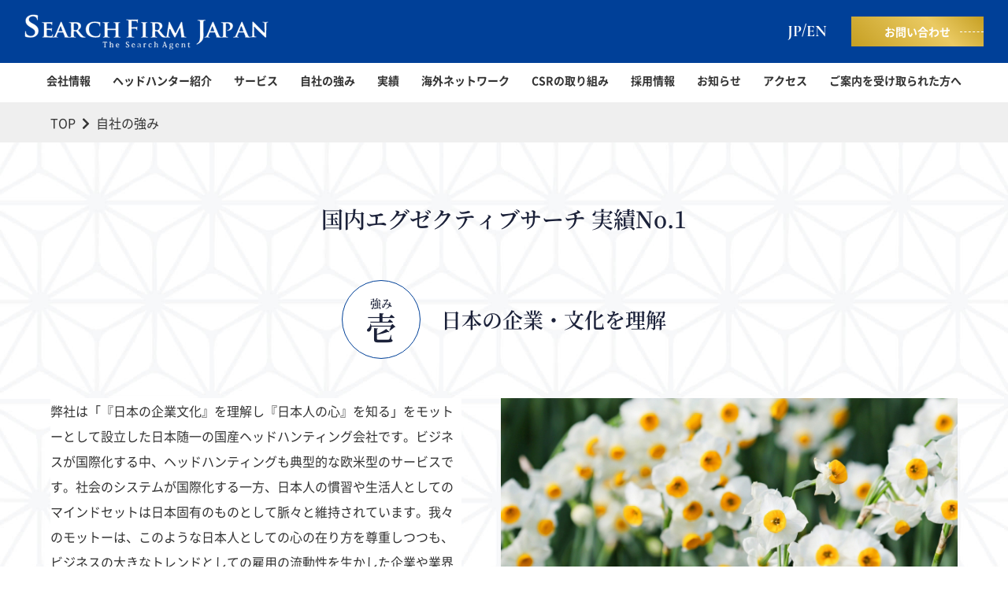

--- FILE ---
content_type: text/html; charset=UTF-8
request_url: https://www.search-firm.co.jp/strength/
body_size: 8815
content:
<!DOCTYPE html>
    <html lang="ja">
    <head>
	
	<!-- Global site tag (gtag.js) - Google Analytics -->
	<script async src="https://www.googletagmanager.com/gtag/js?id=UA-4274053-6"></script> <script>
	  window.dataLayer = window.dataLayer || [];
	  function gtag(){dataLayer.push(arguments);}
	  gtag('js', new Date());

	  gtag('config', 'UA-4274053-6');
	</script>
		
    <meta charset="utf-8">
    <meta name="viewport" content="width=device-width, initial-scale=1.0, user-scalable=no, minimum-scale=1.0, maximum-scale=1.0">
    <meta name="format-detection" content="telephone=no">
    <meta name="keywords" content="サーチファーム・ジャパン,ヘッドハンティング,エグゼクティブサーチ" /> 
    <meta name="description" content="サーチファーム・ジャパン株式会社は国内エグゼクティブサーチ業界実績ナンバーワンを誇る和製ヘッドハンティング会社です。" />
   
    <link rel="stylesheet" href="https://use.typekit.net/qdh1dea.css">
	<!--splide-->
	<link href="https://cdn.jsdelivr.net/npm/@splidejs/splide@4.1.4/dist/css/splide.min.css" rel="stylesheet">
	<script src="https://cdn.jsdelivr.net/npm/@splidejs/splide@4.1.4/dist/js/splide.min.js"></script>
		
						
						
	<title>自社の強み - SearchFirmJapan</title>

		<!-- All in One SEO 4.9.1.1 - aioseo.com -->
	<meta name="robots" content="max-image-preview:large" />
	<link rel="canonical" href="https://www.search-firm.co.jp/strength/" />
	<meta name="generator" content="All in One SEO (AIOSEO) 4.9.1.1" />
		<meta property="og:locale" content="ja_JP" />
		<meta property="og:site_name" content="SearchFirmJapan -" />
		<meta property="og:type" content="article" />
		<meta property="og:title" content="自社の強み - SearchFirmJapan" />
		<meta property="og:url" content="https://www.search-firm.co.jp/strength/" />
		<meta property="article:published_time" content="2021-09-15T12:03:30+00:00" />
		<meta property="article:modified_time" content="2021-11-09T02:25:51+00:00" />
		<meta name="twitter:card" content="summary" />
		<meta name="twitter:title" content="自社の強み - SearchFirmJapan" />
		<script type="application/ld+json" class="aioseo-schema">
			{"@context":"https:\/\/schema.org","@graph":[{"@type":"BreadcrumbList","@id":"https:\/\/www.search-firm.co.jp\/strength\/#breadcrumblist","itemListElement":[{"@type":"ListItem","@id":"https:\/\/www.search-firm.co.jp#listItem","position":1,"name":"\u30db\u30fc\u30e0","item":"https:\/\/www.search-firm.co.jp","nextItem":{"@type":"ListItem","@id":"https:\/\/www.search-firm.co.jp\/strength\/#listItem","name":"\u81ea\u793e\u306e\u5f37\u307f"}},{"@type":"ListItem","@id":"https:\/\/www.search-firm.co.jp\/strength\/#listItem","position":2,"name":"\u81ea\u793e\u306e\u5f37\u307f","previousItem":{"@type":"ListItem","@id":"https:\/\/www.search-firm.co.jp#listItem","name":"\u30db\u30fc\u30e0"}}]},{"@type":"Organization","@id":"https:\/\/www.search-firm.co.jp\/#organization","name":"SearchFirmJapan","url":"https:\/\/www.search-firm.co.jp\/"},{"@type":"WebPage","@id":"https:\/\/www.search-firm.co.jp\/strength\/#webpage","url":"https:\/\/www.search-firm.co.jp\/strength\/","name":"\u81ea\u793e\u306e\u5f37\u307f - SearchFirmJapan","inLanguage":"ja","isPartOf":{"@id":"https:\/\/www.search-firm.co.jp\/#website"},"breadcrumb":{"@id":"https:\/\/www.search-firm.co.jp\/strength\/#breadcrumblist"},"image":{"@type":"ImageObject","url":"https:\/\/www.search-firm.co.jp\/wp\/wp-content\/uploads\/2021\/11\/bk_strength.jpg","@id":"https:\/\/www.search-firm.co.jp\/strength\/#mainImage","width":2000,"height":301},"primaryImageOfPage":{"@id":"https:\/\/www.search-firm.co.jp\/strength\/#mainImage"},"datePublished":"2021-09-15T21:03:30+09:00","dateModified":"2021-11-09T11:25:51+09:00"},{"@type":"WebSite","@id":"https:\/\/www.search-firm.co.jp\/#website","url":"https:\/\/www.search-firm.co.jp\/","name":"SearchFirmJapan","inLanguage":"ja","publisher":{"@id":"https:\/\/www.search-firm.co.jp\/#organization"}}]}
		</script>
		<!-- All in One SEO -->

<style id='wp-img-auto-sizes-contain-inline-css' type='text/css'>
img:is([sizes=auto i],[sizes^="auto," i]){contain-intrinsic-size:3000px 1500px}
/*# sourceURL=wp-img-auto-sizes-contain-inline-css */
</style>
<style id='wp-block-library-inline-css' type='text/css'>
:root{--wp-block-synced-color:#7a00df;--wp-block-synced-color--rgb:122,0,223;--wp-bound-block-color:var(--wp-block-synced-color);--wp-editor-canvas-background:#ddd;--wp-admin-theme-color:#007cba;--wp-admin-theme-color--rgb:0,124,186;--wp-admin-theme-color-darker-10:#006ba1;--wp-admin-theme-color-darker-10--rgb:0,107,160.5;--wp-admin-theme-color-darker-20:#005a87;--wp-admin-theme-color-darker-20--rgb:0,90,135;--wp-admin-border-width-focus:2px}@media (min-resolution:192dpi){:root{--wp-admin-border-width-focus:1.5px}}.wp-element-button{cursor:pointer}:root .has-very-light-gray-background-color{background-color:#eee}:root .has-very-dark-gray-background-color{background-color:#313131}:root .has-very-light-gray-color{color:#eee}:root .has-very-dark-gray-color{color:#313131}:root .has-vivid-green-cyan-to-vivid-cyan-blue-gradient-background{background:linear-gradient(135deg,#00d084,#0693e3)}:root .has-purple-crush-gradient-background{background:linear-gradient(135deg,#34e2e4,#4721fb 50%,#ab1dfe)}:root .has-hazy-dawn-gradient-background{background:linear-gradient(135deg,#faaca8,#dad0ec)}:root .has-subdued-olive-gradient-background{background:linear-gradient(135deg,#fafae1,#67a671)}:root .has-atomic-cream-gradient-background{background:linear-gradient(135deg,#fdd79a,#004a59)}:root .has-nightshade-gradient-background{background:linear-gradient(135deg,#330968,#31cdcf)}:root .has-midnight-gradient-background{background:linear-gradient(135deg,#020381,#2874fc)}:root{--wp--preset--font-size--normal:16px;--wp--preset--font-size--huge:42px}.has-regular-font-size{font-size:1em}.has-larger-font-size{font-size:2.625em}.has-normal-font-size{font-size:var(--wp--preset--font-size--normal)}.has-huge-font-size{font-size:var(--wp--preset--font-size--huge)}.has-text-align-center{text-align:center}.has-text-align-left{text-align:left}.has-text-align-right{text-align:right}.has-fit-text{white-space:nowrap!important}#end-resizable-editor-section{display:none}.aligncenter{clear:both}.items-justified-left{justify-content:flex-start}.items-justified-center{justify-content:center}.items-justified-right{justify-content:flex-end}.items-justified-space-between{justify-content:space-between}.screen-reader-text{border:0;clip-path:inset(50%);height:1px;margin:-1px;overflow:hidden;padding:0;position:absolute;width:1px;word-wrap:normal!important}.screen-reader-text:focus{background-color:#ddd;clip-path:none;color:#444;display:block;font-size:1em;height:auto;left:5px;line-height:normal;padding:15px 23px 14px;text-decoration:none;top:5px;width:auto;z-index:100000}html :where(.has-border-color){border-style:solid}html :where([style*=border-top-color]){border-top-style:solid}html :where([style*=border-right-color]){border-right-style:solid}html :where([style*=border-bottom-color]){border-bottom-style:solid}html :where([style*=border-left-color]){border-left-style:solid}html :where([style*=border-width]){border-style:solid}html :where([style*=border-top-width]){border-top-style:solid}html :where([style*=border-right-width]){border-right-style:solid}html :where([style*=border-bottom-width]){border-bottom-style:solid}html :where([style*=border-left-width]){border-left-style:solid}html :where(img[class*=wp-image-]){height:auto;max-width:100%}:where(figure){margin:0 0 1em}html :where(.is-position-sticky){--wp-admin--admin-bar--position-offset:var(--wp-admin--admin-bar--height,0px)}@media screen and (max-width:600px){html :where(.is-position-sticky){--wp-admin--admin-bar--position-offset:0px}}

/*# sourceURL=wp-block-library-inline-css */
</style><style id='global-styles-inline-css' type='text/css'>
:root{--wp--preset--aspect-ratio--square: 1;--wp--preset--aspect-ratio--4-3: 4/3;--wp--preset--aspect-ratio--3-4: 3/4;--wp--preset--aspect-ratio--3-2: 3/2;--wp--preset--aspect-ratio--2-3: 2/3;--wp--preset--aspect-ratio--16-9: 16/9;--wp--preset--aspect-ratio--9-16: 9/16;--wp--preset--color--black: #000000;--wp--preset--color--cyan-bluish-gray: #abb8c3;--wp--preset--color--white: #ffffff;--wp--preset--color--pale-pink: #f78da7;--wp--preset--color--vivid-red: #cf2e2e;--wp--preset--color--luminous-vivid-orange: #ff6900;--wp--preset--color--luminous-vivid-amber: #fcb900;--wp--preset--color--light-green-cyan: #7bdcb5;--wp--preset--color--vivid-green-cyan: #00d084;--wp--preset--color--pale-cyan-blue: #8ed1fc;--wp--preset--color--vivid-cyan-blue: #0693e3;--wp--preset--color--vivid-purple: #9b51e0;--wp--preset--gradient--vivid-cyan-blue-to-vivid-purple: linear-gradient(135deg,rgb(6,147,227) 0%,rgb(155,81,224) 100%);--wp--preset--gradient--light-green-cyan-to-vivid-green-cyan: linear-gradient(135deg,rgb(122,220,180) 0%,rgb(0,208,130) 100%);--wp--preset--gradient--luminous-vivid-amber-to-luminous-vivid-orange: linear-gradient(135deg,rgb(252,185,0) 0%,rgb(255,105,0) 100%);--wp--preset--gradient--luminous-vivid-orange-to-vivid-red: linear-gradient(135deg,rgb(255,105,0) 0%,rgb(207,46,46) 100%);--wp--preset--gradient--very-light-gray-to-cyan-bluish-gray: linear-gradient(135deg,rgb(238,238,238) 0%,rgb(169,184,195) 100%);--wp--preset--gradient--cool-to-warm-spectrum: linear-gradient(135deg,rgb(74,234,220) 0%,rgb(151,120,209) 20%,rgb(207,42,186) 40%,rgb(238,44,130) 60%,rgb(251,105,98) 80%,rgb(254,248,76) 100%);--wp--preset--gradient--blush-light-purple: linear-gradient(135deg,rgb(255,206,236) 0%,rgb(152,150,240) 100%);--wp--preset--gradient--blush-bordeaux: linear-gradient(135deg,rgb(254,205,165) 0%,rgb(254,45,45) 50%,rgb(107,0,62) 100%);--wp--preset--gradient--luminous-dusk: linear-gradient(135deg,rgb(255,203,112) 0%,rgb(199,81,192) 50%,rgb(65,88,208) 100%);--wp--preset--gradient--pale-ocean: linear-gradient(135deg,rgb(255,245,203) 0%,rgb(182,227,212) 50%,rgb(51,167,181) 100%);--wp--preset--gradient--electric-grass: linear-gradient(135deg,rgb(202,248,128) 0%,rgb(113,206,126) 100%);--wp--preset--gradient--midnight: linear-gradient(135deg,rgb(2,3,129) 0%,rgb(40,116,252) 100%);--wp--preset--font-size--small: 13px;--wp--preset--font-size--medium: 20px;--wp--preset--font-size--large: 36px;--wp--preset--font-size--x-large: 42px;--wp--preset--spacing--20: 0.44rem;--wp--preset--spacing--30: 0.67rem;--wp--preset--spacing--40: 1rem;--wp--preset--spacing--50: 1.5rem;--wp--preset--spacing--60: 2.25rem;--wp--preset--spacing--70: 3.38rem;--wp--preset--spacing--80: 5.06rem;--wp--preset--shadow--natural: 6px 6px 9px rgba(0, 0, 0, 0.2);--wp--preset--shadow--deep: 12px 12px 50px rgba(0, 0, 0, 0.4);--wp--preset--shadow--sharp: 6px 6px 0px rgba(0, 0, 0, 0.2);--wp--preset--shadow--outlined: 6px 6px 0px -3px rgb(255, 255, 255), 6px 6px rgb(0, 0, 0);--wp--preset--shadow--crisp: 6px 6px 0px rgb(0, 0, 0);}:where(.is-layout-flex){gap: 0.5em;}:where(.is-layout-grid){gap: 0.5em;}body .is-layout-flex{display: flex;}.is-layout-flex{flex-wrap: wrap;align-items: center;}.is-layout-flex > :is(*, div){margin: 0;}body .is-layout-grid{display: grid;}.is-layout-grid > :is(*, div){margin: 0;}:where(.wp-block-columns.is-layout-flex){gap: 2em;}:where(.wp-block-columns.is-layout-grid){gap: 2em;}:where(.wp-block-post-template.is-layout-flex){gap: 1.25em;}:where(.wp-block-post-template.is-layout-grid){gap: 1.25em;}.has-black-color{color: var(--wp--preset--color--black) !important;}.has-cyan-bluish-gray-color{color: var(--wp--preset--color--cyan-bluish-gray) !important;}.has-white-color{color: var(--wp--preset--color--white) !important;}.has-pale-pink-color{color: var(--wp--preset--color--pale-pink) !important;}.has-vivid-red-color{color: var(--wp--preset--color--vivid-red) !important;}.has-luminous-vivid-orange-color{color: var(--wp--preset--color--luminous-vivid-orange) !important;}.has-luminous-vivid-amber-color{color: var(--wp--preset--color--luminous-vivid-amber) !important;}.has-light-green-cyan-color{color: var(--wp--preset--color--light-green-cyan) !important;}.has-vivid-green-cyan-color{color: var(--wp--preset--color--vivid-green-cyan) !important;}.has-pale-cyan-blue-color{color: var(--wp--preset--color--pale-cyan-blue) !important;}.has-vivid-cyan-blue-color{color: var(--wp--preset--color--vivid-cyan-blue) !important;}.has-vivid-purple-color{color: var(--wp--preset--color--vivid-purple) !important;}.has-black-background-color{background-color: var(--wp--preset--color--black) !important;}.has-cyan-bluish-gray-background-color{background-color: var(--wp--preset--color--cyan-bluish-gray) !important;}.has-white-background-color{background-color: var(--wp--preset--color--white) !important;}.has-pale-pink-background-color{background-color: var(--wp--preset--color--pale-pink) !important;}.has-vivid-red-background-color{background-color: var(--wp--preset--color--vivid-red) !important;}.has-luminous-vivid-orange-background-color{background-color: var(--wp--preset--color--luminous-vivid-orange) !important;}.has-luminous-vivid-amber-background-color{background-color: var(--wp--preset--color--luminous-vivid-amber) !important;}.has-light-green-cyan-background-color{background-color: var(--wp--preset--color--light-green-cyan) !important;}.has-vivid-green-cyan-background-color{background-color: var(--wp--preset--color--vivid-green-cyan) !important;}.has-pale-cyan-blue-background-color{background-color: var(--wp--preset--color--pale-cyan-blue) !important;}.has-vivid-cyan-blue-background-color{background-color: var(--wp--preset--color--vivid-cyan-blue) !important;}.has-vivid-purple-background-color{background-color: var(--wp--preset--color--vivid-purple) !important;}.has-black-border-color{border-color: var(--wp--preset--color--black) !important;}.has-cyan-bluish-gray-border-color{border-color: var(--wp--preset--color--cyan-bluish-gray) !important;}.has-white-border-color{border-color: var(--wp--preset--color--white) !important;}.has-pale-pink-border-color{border-color: var(--wp--preset--color--pale-pink) !important;}.has-vivid-red-border-color{border-color: var(--wp--preset--color--vivid-red) !important;}.has-luminous-vivid-orange-border-color{border-color: var(--wp--preset--color--luminous-vivid-orange) !important;}.has-luminous-vivid-amber-border-color{border-color: var(--wp--preset--color--luminous-vivid-amber) !important;}.has-light-green-cyan-border-color{border-color: var(--wp--preset--color--light-green-cyan) !important;}.has-vivid-green-cyan-border-color{border-color: var(--wp--preset--color--vivid-green-cyan) !important;}.has-pale-cyan-blue-border-color{border-color: var(--wp--preset--color--pale-cyan-blue) !important;}.has-vivid-cyan-blue-border-color{border-color: var(--wp--preset--color--vivid-cyan-blue) !important;}.has-vivid-purple-border-color{border-color: var(--wp--preset--color--vivid-purple) !important;}.has-vivid-cyan-blue-to-vivid-purple-gradient-background{background: var(--wp--preset--gradient--vivid-cyan-blue-to-vivid-purple) !important;}.has-light-green-cyan-to-vivid-green-cyan-gradient-background{background: var(--wp--preset--gradient--light-green-cyan-to-vivid-green-cyan) !important;}.has-luminous-vivid-amber-to-luminous-vivid-orange-gradient-background{background: var(--wp--preset--gradient--luminous-vivid-amber-to-luminous-vivid-orange) !important;}.has-luminous-vivid-orange-to-vivid-red-gradient-background{background: var(--wp--preset--gradient--luminous-vivid-orange-to-vivid-red) !important;}.has-very-light-gray-to-cyan-bluish-gray-gradient-background{background: var(--wp--preset--gradient--very-light-gray-to-cyan-bluish-gray) !important;}.has-cool-to-warm-spectrum-gradient-background{background: var(--wp--preset--gradient--cool-to-warm-spectrum) !important;}.has-blush-light-purple-gradient-background{background: var(--wp--preset--gradient--blush-light-purple) !important;}.has-blush-bordeaux-gradient-background{background: var(--wp--preset--gradient--blush-bordeaux) !important;}.has-luminous-dusk-gradient-background{background: var(--wp--preset--gradient--luminous-dusk) !important;}.has-pale-ocean-gradient-background{background: var(--wp--preset--gradient--pale-ocean) !important;}.has-electric-grass-gradient-background{background: var(--wp--preset--gradient--electric-grass) !important;}.has-midnight-gradient-background{background: var(--wp--preset--gradient--midnight) !important;}.has-small-font-size{font-size: var(--wp--preset--font-size--small) !important;}.has-medium-font-size{font-size: var(--wp--preset--font-size--medium) !important;}.has-large-font-size{font-size: var(--wp--preset--font-size--large) !important;}.has-x-large-font-size{font-size: var(--wp--preset--font-size--x-large) !important;}
/*# sourceURL=global-styles-inline-css */
</style>

<style id='classic-theme-styles-inline-css' type='text/css'>
/*! This file is auto-generated */
.wp-block-button__link{color:#fff;background-color:#32373c;border-radius:9999px;box-shadow:none;text-decoration:none;padding:calc(.667em + 2px) calc(1.333em + 2px);font-size:1.125em}.wp-block-file__button{background:#32373c;color:#fff;text-decoration:none}
/*# sourceURL=/wp-includes/css/classic-themes.min.css */
</style>
<link rel='stylesheet' id='normalize-css' href='https://www.search-firm.co.jp/wp/wp-content/themes/search-firm/common/css/normalize.css?ver=6.9' type='text/css' media='all' />
<link rel='stylesheet' id='iconfont-css' href='https://www.search-firm.co.jp/wp/wp-content/themes/search-firm/common/css/font-awesome/css/all.min.css?ver=6.9' type='text/css' media='all' />
<link rel='stylesheet' id='notofont-css' href='https://www.search-firm.co.jp/wp/wp-content/themes/search-firm/common/css/font-notos/css/font-notos.css?ver=6.9' type='text/css' media='all' />
<link rel='stylesheet' id='drawer-css' href='https://www.search-firm.co.jp/wp/wp-content/themes/search-firm/common/css/drawer.min.css?ver=6.9' type='text/css' media='all' />
<link rel='stylesheet' id='style-css' href='https://www.search-firm.co.jp/wp/wp-content/themes/search-firm/common/css/style.css?ver=6.9' type='text/css' media='all' />
<link rel='stylesheet' id='responsive-css' href='https://www.search-firm.co.jp/wp/wp-content/themes/search-firm/common/css/responsive.css?ver=6.9' type='text/css' media='all' />
<script type="text/javascript" src="https://www.search-firm.co.jp/wp/wp-content/themes/search-firm/common/js/jquery-3.3.1.min.js" id="jquery-js"></script>
<link rel='shortlink' href='https://www.search-firm.co.jp/?p=43' />
		<style type="text/css" id="wp-custom-css">
			.company .arc_list::after {
    content: " ";
    display: block;
    width: 33%;  
    height: 0;
}
.top_strength ul li:nth-child(2) {
	margin-bottom:110px
}
@media screen and (max-width:1080px) {
.top_strength ul li:nth-child(2) {
	margin-bottom:60px
}
}
.purpose .catch h2 span {display:none;}
.csr .catch h2 span {display:none;}

footer nav ul li a{
	text-orientation: upright;
}
			.top_video {
				display: block;
				width: 100%;
				margin: 0 auto;
				background: #004098!important
			}
			.top_video h2 {
				display: block;
				margin: 0 auto 10px;
				font-size: 3.2rem;
				letter-spacing: .5rem;
				text-align: center;
				color: #fff;
			}
			.top_video video {
				display: block;
				width: 90%;
				max-width: 780px;
				margin: 0 auto 10px;
			}
			@media screen and (max-width:600px) {
				
			.top_video h2 {
				font-size: 1.6rem;
				letter-spacing: .1rem;
			}
			}

.new_service {
	display:block;
	width:100%;
	margin:0 auto;
	padding:10rem 0 15rem;
	background:#ebf4ff
}
.new_service_box {
	display:-webkit-box;
    display:-webkit-flex;
    display:-ms-flexbox;
    display:flex;
    -webkit-flex-wrap:wrap;
    -ms-flex-wrap:wrap;
    flex-wrap:wrap;
	justify-content:space-between;
	width:90%;
	max-width:1100px;
	margin:0 auto;
}
.new_service_box_left,.new_service_box_right {
	width:48%;
	background:#fff;
}
.new_service_box_left h4,.new_service_box_right h4 {
	position:relative;
	margin:0;
	text-align:center;
	color:#fff;
	border:none;
}

.new_service_box_left p,.new_service_box_right p {
	display:block;
	width:95%;
	margin:0 auto;
	padding:1rem;
	border:none;
}
.new_service_box_left a,.new_service_box_right a {
	position:relative;
	display:block;
	width:80%;
	max-width:190px;
	margin:0 auto 1.5rem;
	font-size:1.6rem;
	text-align:center;
	color:#fff;
	background:#707070;
	border:2px solid #707070;
	transition:.3s;
}
.new_service_box_left a::after,.new_service_box_right a::after {
	content:'▶';
	position:absolute;
	right:6%;
}
.new_service_box_left a:hover,.new_service_box_right a:hover {
	background:#fff;
	color:#707070;
}

.new_service_box_left {
	border:3px solid #be9b0a;
}
.new_service_box_left h4 {
	background:#be9b0a;
}
.new_service_box_left h4::before {
	content:' ';
	position:absolute;
	display:block;
	bottom:.3rem;
	left:0;
	right:34rem;
	margin:auto;
	width:7rem;
	height:7rem;
	background-repeat:no-repeat;
	background-size:100%;
	background-image:url(https://www.search-firm.co.jp/wp/wp-content/uploads/2025/10/b2e6f2ed1aaf8ee5b9153bbff40dff0f.png)
}
.new_service_box_right {
	border:3px solid #12396f;
}
.new_service_box_right h4 {
	background:#12396f;
}
.new_service_box_right h4::before {
	content:' ';
	position:absolute;
	display:block;
	bottom:.3rem;
	left:0;
	right:34rem;
	margin:auto;
	width:7rem;
	height:7rem;
	background-repeat:no-repeat;
	background-size:100%;
	background-image:url(https://www.search-firm.co.jp/wp/wp-content/uploads/2025/10/2f3cd8adcf9f57f74df6a70d3ce946a7.png)
}
@media screen and (max-width:600px) {
	.new_service {
	display:block;
	width:100%;
	margin:0 auto;
	padding:5rem 0 5rem;
	background:#ebf4ff
}
.new_service_box_left,.new_service_box_right {
	width:100%;
	margin-bottom:3rem;
	background:#fff;
}
}
@media screen and (max-width:1000px) {
	.new_service_box h4::before {
		display:none;
	}
}		</style>
		    </head>

    <body class="drawer drawer--top">
    <!-- header -->
    <header>
	<div class="main-header">
		<h1>
			<a href="https://www.search-firm.co.jp"><img src="https://www.search-firm.co.jp/wp/wp-content/themes/search-firm/common/img/logo.png"></a>
		</h1>
				
		
		<!-- responsive-header -->
		<button type="button" class="drawer-toggle drawer-hamburger">
			<span class="hum_cover">
				<span class="sr-only">toggle navigation</span>
				<span class="drawer-hamburger-icon"></span>
			</span>
		</button>

		<div class="drawer-nav">
			<ul class="drawer-menu">
				<li><a href="/company/">会社情報</a>
					<ul>
						<li><a href="/company_out/">会社概要</a></li>
						<li><a href="/company_history/">歴史沿革</a></li>
						<li><a href="/company_about/">サーチファーム・ジャパンとは</a></li>
						<li><a href="/purpose/">Purpose</a></li>
						<li><a href="/access/">アクセス</a></li>
					</ul>
				</li>
				<li><a href="/strength/">自社の強み</a></li>
				<li><a href="/headhunter/">ヘッドハンター紹介</a></li>
				<li><a href="/service/">サービス</a></li>
				<li><a href="/network/">海外ネットワーク</a></li>
				<li><a href="/csr/">CSRの取り組み</a></li>
				<li><a href="/achievement/">実績紹介</a></li>
				<li><a href="/message/">候補者の声</a></li>
				<li><a href="/recruit/">採用情報</a>
					<ul>
						<li><a href="/recruit/midway/">中途採用</a></li>
						<li><a href="/recruit/senior/">シニア採用</a></li>
						<li><a href="/recruit/overseas/">海外パートナー</a></li>
					</ul>
				</li>
				<li><a href="/contact/">お問い合わせ</a></li>
				<li><a href="/news/">お知らせ</a></li>
				<li><a href="/policy/">プライバシーポリシー</a></li>
			</ul>
		</div>
		<div class="head_btn">
			<ul>
				<li><a href="https://www.search-firm.co.jp">JP</a></li>/
				<li><a href="https://www.search-firm.co.jp/en/" target="_blank">EN</a></li>
			</ul>
			<div class="btn"><a href="/contact/">お問い合わせ</a></div>
		</div>
	</div>
   
    <nav>
        <ul>
            <li><a href="/company/">会社情報</a></li>
            <li><a href="/headhunter/">ヘッドハンター紹介</a></li>
            <li><a href="/service/">サービス</a></li>
			<li><a href="/strength/">自社の強み</a></li>
			<li><a href="/achievement/">実績</a></li>
            <li><a href="/network/">海外ネットワーク</a></li>
				<li><a href="/csr/">CSRの取り組み</a></li>
			<li><a href="/recruit/">採用情報</a></li>
			<li><a href="/news/">お知らせ</a></li>
			<li><a href="/access/">アクセス</a></li>
			<li><a href="/guidance/">ご案内を受け取られた方へ</a></li>
        </ul>
    </nav>
		
		

    </header>
    <!-- /header -->

			
    <!-- wrap -->
    <main class="strength">

			
		<!-- mainimage -->
<!--
    <div class="main_image" style="background-image:url(https://www.search-firm.co.jp/wp/wp-content/uploads/2021/11/bk_strength.jpg)">
       <div class="catch">
            <h2>自社の強み<span>strength</span></h2>
        </div>
    </div>
-->
    <!-- /mainimage -->
			
		
		
	<section class="breadcrumbs">
		<ul class="inner">
		<ul class="inner" itemscope itemtype="http://schema.org/BreadcrumbList"><li class="bcHome" itemprop="itemListElement" itemscope itemtype="http://schema.org/ListItem"><a href="https://www.search-firm.co.jp/" itemprop="item"><span itemprop="name">TOP</span></a></li><li>&nbsp;&nbsp;<i class="fas fa-chevron-right"></i>&nbsp;&nbsp;</li><li itemprop="itemListElement" itemscope itemtype="http://schema.org/ListItem"><span itemprop="name">自社の強み</span></li></ul>	</ul>
	</section>
			
		
		

<!-- article -->
    <article>
		<section>
            <div class="inner">
				<h3 class="str_ttl">国内エグゼクティブサーチ 実績No.1</h3>
				<h3>
					<div class="str_num"><span>強み<span class="num">壱</span></span></div>日本の企業・文化を理解</h3>
				<div class="two_column">
					<div>
																		<div class="h4_block">
														<p>弊社は「『日本の企業文化』を理解し『日本人の心』を知る」をモットーとして設立した日本随一の国産ヘッドハンティング会社です。ビジネスが国際化する中、ヘッドハンティングも典型的な欧米型のサービスです。社会のシステムが国際化する一方、日本人の慣習や生活人としてのマインドセットは日本固有のものとして脈々と維持されています。我々のモットーは、このような日本人としての心の在り方を尊重しつつも、ビジネスの大きなトレンドとしての雇用の流動性を生かした企業や業界の壁を越えた人材の最適配置に貢献しようとするものです。この、我々の基本理念に共感頂いているクライアント、候補者の皆様のお陰で採用成功率・定着率ともに国内No.1の実績に繋がっています。</p>
						</div>
																	</div>
										<figure>
<!--						<img src="https://www.search-firm.co.jp/wp/wp-content/uploads/2021/10/strength01.jpg">-->
							<img id="seasonImage" src="" alt="季節の画像">
					</figure>
									</div>
			</div>
		</section>
		
		<section>
            <div class="inner">
				<h3>
					<div class="str_num"><span>強み<span class="num">弐</span></span></div>国内外において幅広いネットワーク</h3>
				<div class="two_column">
					<div>
																		<div class="h4_block">
														<p>弊社はクライアントの希望に沿う人材発掘のため、国内外合わせて600名以上の情報提供者を抱えています。産・官・学問わず、多岐に渡るネットワークを活かした人材の発掘を致します。また、複数の調査会社と提携し、表面情報からは得られないような精度の高い情報を入手できる体制を整えています。採用成功率・定着率ともに国内No.1の実績に繋がっています。</p>
						</div>
																	</div>
										<figure><img src="https://www.search-firm.co.jp/wp/wp-content/uploads/2021/10/strength02.jpg"></figure>
									</div>
			</div>
		</section>
		
		<section>
            <div class="inner">
				<h3>
					<div class="str_num"><span>強み<span class="num">参</span></span></div>卓越したサーチ・ノウハウ</h3>
				<div class="two_column">
					<div>
																		<div class="h4_block">
														<p>20年の歴史で培った独自のサーチノウハウを活かし、各々の業界に精通した熟練のリサーチャーがオーダーメイドで一から人材を発掘致します。リサーチャーの能力を縦横に駆使した結果、採用成功率・定着率ともに国内No.1の実績に繋がっています。</p>
						</div>
												<div class="h4_block">
														<p></p>
						</div>
																	</div>
										<figure><img src="https://www.search-firm.co.jp/wp/wp-content/uploads/2021/11/9fae18423114cd01d06c04f8c4e06243.jpg"></figure>
									</div>
			</div>
		</section>
		
		


		<script>
		// 日付から季節を判定する関数
function getSeason() {
  const month = new Date().getMonth() + 1; // 0始まりなので+1

  if (month >= 3 && month <= 5) {
    return "spring"; // 春
  } else if (month >= 6 && month <= 8) {
    return "summer"; // 夏
  } else if (month >= 9 && month <= 11) {
    return "autumn"; // 秋
  } else {
    return "winter"; // 冬
  }
}

// 季節ごとの画像パス
const seasonImages = {
  spring: "https://www.search-firm.co.jp/wp/wp-content/themes/search-firm/common/img/spring.jpg",
  summer: "https://www.search-firm.co.jp/wp/wp-content/themes/search-firm/common/img/summer.jpg",
  autumn: "https://www.search-firm.co.jp/wp/wp-content/themes/search-firm/common/img/autumn.jpg",
  winter: "https://www.search-firm.co.jp/wp/wp-content/themes/search-firm/common/img/winter.jpg"
};

// imgタグのsrcを切り替え
window.addEventListener("DOMContentLoaded", () => {
  const season = getSeason();
  const imgElement = document.getElementById("seasonImage");
  imgElement.src = seasonImages[season];
});
</script>
<section class="f_contact band">
	
		
            <div class="inner">
				<div>
					<h2>お問い合わせ<span>Contact us</span></h2>
					<p>お問い合わせは右記フォームから承っております。</p>
				</div>
				<ul>
					<li>
						<h3>Webからのお問い合わせ</h3>
						<div class="btn"><a href="/contact/">お問い合わせフォーム</a></div>
					</li>
					<li>
						<h3>お電話でのお問い合わせ</h3>
						<div class="btn"><a>
							<span data-action="call" data-tel="03-3221-3481"><i class="fas fa-phone"></i> 03-3221-3481</span>
							<!--<span class="phone_txt">受付時間：平日9：00～19：00</span>--></a></div>
					</li>
				</ul>
            </div>
		</section>
		
    </article>
    <!-- /article -->

    </main>
    <!-- /wrap -->

    <!-- footer -->
    <footer>
        <div class="inner">
            <div class="f_content">
				<h1>
					<a style="color: #fff;font-size: 21px;" href="https://www.search-firm.co.jp">
<!--						<img src="https://www.search-firm.co.jp/wp/wp-content/themes/search-firm/common/img/logo.png">-->
						サーチファーム・ジャパン株式会社
					</a>
				</h1>
				<p>〒102-0083 東京都千代田区麹町一―七<br>
相互半蔵門ビル二階<br>
TEL：03-3221-3481</p>
				<div class="btn"><a href="/contact/">お問い合わせ</a></div>
            </div>
            <nav>
                <ul>
                    <li><a href="/company/">会社情報</a>
						<ul>
							<li><a href="/company_out/">会社概要</a></li>
							<li><a href="/company_history/">歴史沿革</a></li>
							<li><a href="/company_about/">サーチファーム・ジャパンとは</a></li>
							<li><a href="/purpose/">パーパス</a></li>
							<li><a href="/access/">アクセス</a></li>
						</ul>
					</li>
					<li><a href="/strength/">自社の強み</a></li>
					<li><a href="/headhunter/">ヘッドハンター紹介</a></li>
					<li><a href="/service/">サービス</a></li>
					<li><a href="/network/">海外ネットワーク</a></li>
					<li><a href="/csr/">CSRの取り組み</a></li>
					<li><a href="/achievement/">実績紹介</a></li>
					<li><a href="/message/">候補者の声</a></li>
                </ul>
				<ul>
                    <li><a href="/recruit/">採用情報</a>
						<ul>
							<li><a href="/recruit/midway/">中途採用</a></li>
							<li><a href="/recruit/senior/">シニア採用</a></li>
<!--							<li><a href="/recruit/athlete/">アスリート採用</a></li>-->
							<li><a href="/recruit/overseas/">海外パートナー</a></li>
						</ul>
					</li>
					<li><a href="/news/">お知らせ</a></li>
					<li><a href="/policy/">プライバシーポリシー</a></li>
                </ul>
            </nav>
			
        </div>
		<p class="copy">Copyright &copy; Search Firm Japan Co., Ltd. All Rights Reserved.</p>
        <a class="pagetop dunbar" href=""></a>
    </footer>
    <!-- /footer -->

	<script type="speculationrules">
{"prefetch":[{"source":"document","where":{"and":[{"href_matches":"/*"},{"not":{"href_matches":["/wp/wp-*.php","/wp/wp-admin/*","/wp/wp-content/uploads/*","/wp/wp-content/*","/wp/wp-content/plugins/*","/wp/wp-content/themes/search-firm/*","/*\\?(.+)"]}},{"not":{"selector_matches":"a[rel~=\"nofollow\"]"}},{"not":{"selector_matches":".no-prefetch, .no-prefetch a"}}]},"eagerness":"conservative"}]}
</script>
<script type="module"  src="https://www.search-firm.co.jp/wp/wp-content/plugins/all-in-one-seo-pack/dist/Lite/assets/table-of-contents.95d0dfce.js?ver=4.9.1.1" id="aioseo/js/src/vue/standalone/blocks/table-of-contents/frontend.js-js"></script>
<script type="text/javascript" src="https://www.search-firm.co.jp/wp/wp-content/themes/search-firm/common/js/iscroll.js" id="iscroll-js"></script>
<script type="text/javascript" src="https://www.search-firm.co.jp/wp/wp-content/themes/search-firm/common/js/drawer.min.js" id="drawer-js"></script>
<script type="text/javascript" src="https://www.search-firm.co.jp/wp/wp-content/themes/search-firm/common/js/function.js" id="function-js"></script>



	<!--splide-->
<script>
  new Splide(".splide", {
	  autoplay: true,
	  type  : 'fade',
	  rewind: true,
	  arrows: false,
	  pagination: false,
}).mount();
</script>
    </body>
    </html>


--- FILE ---
content_type: text/css
request_url: https://www.search-firm.co.jp/wp/wp-content/themes/search-firm/common/css/font-notos/css/font-notos.css?ver=6.9
body_size: 101
content:
@font-face {
    font-family: "Noto Sans Japanese";
    font-style: normal;
    font-weight: 300;
    src: url('../fonts/NotoSansCJKjp-Light-sub.woff') format('woff'),
         url('../fonts/NotoSansCJKjp-Light-sub.otf') format('opentype')
}
@font-face {
    font-family: "Noto Sans Japanese";
    font-style: normal;
    font-weight: 400;
    src: url('../fonts/NotoSansCJKjp-Regular-sub.woff') format('woff'),
         url('../fonts/NotoSansCJKjp-Regular-sub.otf') format('opentype')
}
@font-face {
    font-family: "Noto Sans Japanese";
    font-style: normal;
    font-weight: 500;
    src: url('../fonts/NotoSansCJKjp-Medium-sub.woff') format('woff'),
         url('../fonts/NotoSansCJKjp-Medium-sub.otf') format('opentype')
}
@font-face {
    font-family: "Noto Sans Japanese";
    font-style: normal;
    font-weight: 700;
    src: url('../fonts/NotoSansCJKjp-Bold-sub.woff') format('woff'),
         url('../fonts/NotoSansCJKjp-Bold-sub.otf') format('opentype')
}
@font-face {
    font-family: "Noto Sans Japanese";
    font-style: normal;
    font-weight: 800;
    src: url('../fonts/NotoSansCJKjp-Black.woff') format('woff'),
        url('../fonts/NotoSansCJKjp-Black.otf') format('opentype')
}
@font-face {
    font-family: "Noto Serif Japanese";
    font-style: normal;
    font-weight: 300;
    src: url('../fonts/NotoSerifCJKjp-Light.woff') format('woff'),
         url('../fonts/NotoSerifCJKjp-Light.otf') format('opentype')
}
@font-face {
    font-family: "Noto Serif Japanese";
    font-style: normal;
    font-weight: 400;
    src: url('../fonts/NotoSerifCJKjp-Regular.woff') format('woff'),
         url('../fonts/NotoSerifCJKjp-Regular.otf') format('opentype')
}
@font-face {
    font-family: "Noto Serif Japanese";
    font-style: normal;
    font-weight: 500;
    src: url('../fonts/NotoSerifCJKjp-Medium.woff') format('woff'),
         url('../fonts/NotoSerifCJKjp-Medium.otf') format('opentype')
}
@font-face {
    font-family: "Noto Serif Japanese";
    font-style: normal;
    font-weight: 600;
    src: url('../fonts/NotoSerifCJKjp-SemiBold.woff') format('woff'),
         url('../fonts/NotoSerifCJKjp-SemiBold.otf') format('opentype')
}
@font-face {
    font-family: "Noto Serif Japanese";
    font-style: normal;
    font-weight: 700;
    src: url('../fonts/NotoSerifCJKjp-Bold.woff') format('woff'),
         url('../fonts/NotoSerifCJKjp-Bold.otf') format('opentype')
}


--- FILE ---
content_type: text/css
request_url: https://www.search-firm.co.jp/wp/wp-content/themes/search-firm/common/css/style.css?ver=6.9
body_size: 7020
content:
@charset "utf-8";

/*
Theme Name:search-firm
Description: サーチファーム・ジャパン株式会社
Version: 1.0
*/

/* Font Settings
------------------------------------------ */
@font-face {
    font-family: "Garamond";
    src: url(../font/CormorantGaramond-Bold.eot) format("eot"), url(../font/CormorantGaramond-Bold.woff) format("woff");
    font-weight: 600;
}
@font-face {
    font-family: "NotoSans_ver";
    src: url(../font/NotoSansJP-Regular_sub_ver.woff) format("woff");
    font-weight: 400;
}
@font-face {
    font-family: "NotoSerif_ver";
    src: url(../font/NotoSerifJP-Regular_sub_ver.woff) format("woff");
    font-weight: 400;
}


/* General Settings
------------------------------------------ */
@media screen and (max-width:600px) {
	.sp-none {
					display: none;
				}
			}
			@media screen and (min-width:601px) {
				.pc-none {
					display: none;
				}
			}
* {
    box-sizing: border-box;
}
html {
    font-size: 62.5%;
	position: relative;
}
body {
    color: #333;
    background: #fff;
    font-size: 16px;
    font-size: 1.6rem;
    font-weight: 400;
    line-height: 2.0;
    /*font-family: 'Noto Sans Japanese',sans-serif;*/
	font-family: 'Noto Sans Japanese',sans-serif;
    margin: 0;
    padding: 0;
}
h1,h2,h3,h4,h5,h6 {
    font-weight: 600;
    font-size: 1.6rem;
    margin: 0;
	font-family: 'Noto Sans Japanese',sans-serif;
}
h2 {
	font-weight: 600;
	font-size: 3.0rem;
	font-family: 'Noto Serif Japanese',serif;
	line-height: 1.5;
	/*margin-bottom: 50px;*/
}
h2 span {
	font-size: 1.8rem;
	font-family: Garamond,'Noto Serif Japanese',serif;
	display: block;
}
h3 {
	font-size: 2.6rem;
	/*display: inline-block;*/
	font-family: 'Noto Serif Japanese',serif;
	color: #1b2139;
	/*background: linear-gradient(45deg, rgba(27,33,57,1) 0%, rgba(0,64,152,1) 100%);
    -webkit-background-clip: text;
    -webkit-text-fill-color: transparent;*/
	margin: 0 auto 50px;
    width: fit-content;
    display:-ms-flexbox;
	display:-webkit-box;
	display:flex;
    -ms-flex-pack: center;
	-webkit-box-pack: center;
	justify-content: center;
}
h4 {
	font-family: 'Noto Serif Japanese',serif;
    font-size: 2.0rem;
	color: #004098;
	border-bottom: 2px solid #004098;
	margin-bottom: 1em;
}
img {
    display: block;
    max-width: 100%;
    height: auto;
    vertical-align: bottom;
}
ul, ol {
    margin: 0;
    padding: 0;
}
ul li, ol li {
    list-style-type: none;
}
a {
    color: #333;
    text-decoration: none;
}
figure {
	margin: 0;
}
 
/* content general
------------------------------------------ */
main {
	padding-top: 130px;
}
section {
    padding: 120px 0;
}
article section:nth-child(odd) {
	background: url(../img/bk_top_strength.jpg);
    background-size: cover;
    background-position: center;
    background-repeat: no-repeat;
}
section > .inner {
    max-width: 1400px;
    width: 90%;
    margin: 0 auto;
}
.title_box {
	text-align: center;
}
.garamond {
	font-family: Garamond,sans-serif;
	font-weight: 600;
	font-style: normal;
}

.btn {
    margin: 80px auto 0;
    text-align: center;
    font-weight: 600;
    width: 180px;
	height: 50px;
}
.btn a {
    color: #fff;
    background: #004098;
    display: block;
    /*padding: .7em 1em;*/
	display:-ms-flexbox;
	display:-webkit-box;
	display:flex;
	-ms-flex-pack: center;
	-webkit-box-pack: center;
	justify-content: center;
	-ms-flex-align: center;
	-webkit-box-align: center;
	align-items: center;
    border: 1px solid #004098;
    transition: all .3s;
    width: 100%;
	height: 100%;
	font-family: Garamond,'Noto Serif Japanese',serif;
	font-size: 2.0rem;
	position: relative;
}
@media all and (-ms-high-contrast:none) {
    .btn a {
        /*padding-bottom: .5em;*/
    }
}
.btn a:hover {
    color: #004098;
    background: #fff;
}
.btn a::after{
	content: "";
	display: block;
	position: absolute;
	top: 50%;
	right: 0;
	width: 30px;
	height: 1px;
	border-top: 1px dashed #c8a636;
}
p a {
    text-decoration: underline;
}
.break {
    display: none;
}
.breadcrumbs {
    position: fixed;
    padding: .6em 0;
    background: #efefef;
    /* height: 50px; */
    width: 100%;
    top: 130px;
    z-index: 99;
}
.breadcrumbs ul {
    display:-ms-flexbox;
    display:-webkit-box; display:flex;
    -ms-flex-wrap: wrap;
	-webkit-flex-wrap: wrap;
	flex-wrap: wrap;
}
section .inner .align-right {
    text-align: right;
}
.inner p {
    margin: 0;
}
table {
    border: none;
    border-collapse: collapse;
    border-spacing: 0;
    width: 100%;
	background: #fff;
}
table th,table td {
    padding: 1em 1.5em;
	text-align: left;
    
}
@media all and (-ms-high-contrast:none) {
    table tr {
        display: table-row;
    }
}
table tr:nth-of-type(2n) {
	background: #f5f5f5;
}
table th {
    width: 20%;
    font-weight: 600;
	color: #1b2139;
	/*color: #004098;*/
	vertical-align: top;
}
table td {
    width: 80%;
}
table td a {
    text-decoration: underline;
}
.h4_block {
	margin-bottom: 50px;
	background: #fff;
}
.two_column {
	display:-ms-flexbox;
	display:-webkit-box;
	display:flex;
	-ms-flex-pack: justify;
	-webkit-box-pack: justify;
	justify-content: space-between;
	-ms-flex-align: flex-start;
	-webkit-box-align: flex-start;
	align-items: flex-start;
}
.table_scroll {
    overflow: auto;
    white-space: nowrap;
}
.text-combine {
	position: absolute;
	bottom: -10px;
    left: -10%;
    /*-webkit-text-combine: horizontal;
    -ms-text-combine-horizontal: all;
    text-combine-upright: all;*/
	writing-mode: horizontal-tb;
    -webkit-writing-mode: horizontal-tb;
    -ms-writing-mode: horizontal-tb;
    display: inline-block;
	letter-spacing: 0rem;
}
ul.pagenation {
    display:-ms-flexbox;
    display:-webkit-box;
    display:flex;
    justify-content: center;
    margin: 50px 0 0 0;
}
ul.pagenation li {
    border: 1px solid #1e4b90;
    
    width: 2.5em;
    padding: 0;
    margin-right: 1em;
}
ul.pagenation li a {
    display: block;
    color: #1e4b90;
    width: 100%;
    height: 100%;
    padding: .5em .8em;
    text-align: center;
    transition: all .3s;
}
@media all and (-ms-high-contrast:none) {
    ul.pagenation li a {
        padding-top: 1em;
        display: block;
    }
    ul.pagenation li:first-child a {
        padding-top: 1em;
    }
}
ul.pagenation li span {
    display: block;
    width: 100%;
    height: 100%;
    padding: .5em .8em;
    text-align: center;
}
ul.pagenation li span.current {
    background: #1e4b90;
    color: #fff;
}
ul.pagenation li a:hover {
    background: #1e4b90;
    color: #fff;
}
    
/* header
------------------------------------------ */
header {
    height: 130px;
    position: fixed;
    width: 100%;
    z-index: 9999;
    transition: all .3s;
}
header .main-header {
	background: #004098;
	height: 80px;
	display: flex;
    display:-webkit-flex;
    display:-ms-flexbox;
    -ms-flex-pack: justify;
    -webkit-box-pack: justify;
    justify-content: space-between;
    align-items: center;
    -ms-flex-align: center;
    -webkit-box-align: center;
    -webkit-align-items: center;
	padding: 0 30px;
}
h1 a {
	transition: all .3s;
}
h1 a:hover img {
    opacity: .8;
}
header .main-header .head_btn {
	display:-ms-flexbox;
	display:-webkit-box;
	display:flex;
	-ms-flex-pack: end;
	-webkit-box-pack: end;
	justify-content: flex-end;
	-ms-flex-align: center;
	-webkit-box-align: center;
	align-items: center;
}
header .main-header .head_btn ul {
	display:-ms-flexbox;
	display:-webkit-box;
	display:flex;
	color: #fff;
	margin-right: 30px;
}
header .main-header .head_btn ul li a {
	color: #fff;
	font-size: 2.0rem;
	font-weight: 600;
	font-family: Garamond,'Noto Serif Japanese',serif;
}
header .main-header .btn {
	margin: 0;
	width: 170px;
	height: 40px;
}
header .main-header .btn a {
	font-size: 1.4rem;
	font-family: 'Noto Sans Japanese',sans-serif;
	background: rgb(198,159,34);
    background: linear-gradient(45deg, rgba(198,159,34,1) 0%, rgba(234,202,99,1) 64%, rgba(198,159,34,1) 100%);
}
header .main-header .btn a:hover,
section.band .btn a:hover,
footer .btn a:hover {
	background: #fff;
	color: #c69f22;
	border: #c69f22;
}
.f_contact ul li:last-of-type .btn a:hover {
	background: rgb(198,159,34);
    background: linear-gradient(45deg, rgba(198,159,34,1) 0%, rgba(234,202,99,1) 64%, rgba(198,159,34,1) 100%);
    border-color: rgb(198,159,34);
	color: #fff;
}
header .main-header .btn a::after {
	border-color: #fff;
}
header .main-header .btn a:hover::after,
section.band .btn a:hover::after,
footer .btn a:hover::after {
	border-color: #c69f22;
}
.f_contact ul li:last-of-type .btn a:hover::after {
	border-color: #fff;
}
header nav {
	height: 50px;
	background: rgba(255,255,255,.9);
}
header nav ul {
    display: flex;
    display:-webkit-flex;
    display:-ms-flexbox;
	-ms-flex-pack: center;
	-webkit-box-pack: center;
	justify-content: center;
    align-items: center;
    -ms-flex-align: center;
    -webkit-box-align: center;
    -webkit-align-items: center;
    -ms-flex-wrap: wrap;
	-webkit-flex-wrap: wrap;
	flex-wrap: wrap;
	padding: .5em 0;
}
header nav ul li {
	font-size: 1.4rem;
    font-weight: 600;
	margin-right: 2em;
}
header nav ul li:last-child {
	margin-right: 0;
}
header nav ul li a {
	transition: all .3s;
}
header nav ul li a:hover {
	color: #004098;
}

/*ドロワーメニュー*/
.drawer-hamburger {
    display: none;
}
.drawer-hamburger {
    width: 3rem;
    padding: 0;
    padding: 2.4rem 1.5rem;
	z-index: 6;
}
.drawer-hamburger-icon, .drawer-hamburger-icon:after, .drawer-hamburger-icon:before {
    background-color: #fff;
}
.drawer--top.drawer-open .drawer-hamburger {
    padding-top: 20px;
}
.drawer-hamburger-icon, .drawer-hamburger-icon:after, .drawer-hamburger-icon:before {
    height: 3px;
}
.drawer-nav {
    display: block;
}
.drawer--top .drawer-nav {
    height: 100vh;
    background: #004098;
    color: #fff;
    /*overflow: auto;*/ /*ドロワースクロール不具合修正用*/
    overflow: scroll;
    right: 0;
    left: auto;
    width: 100%;
	z-index: 5;
}
.drawer--top .drawer-nav > ul {
    width: 90%;
	margin-top: 50px;
	margin: 50px auto 0;
	overflow: auto;
}

.drawer--top .drawer-nav > ul > li > a {
    border-bottom: 1px solid #fff;
    width: 90%;
    margin: 0 auto;
}
.drawer--top .drawer-nav ul li a {
    display: block;
    width: 100%;
    padding: 1rem 3rem;
    font-size: 1.6rem;
    font-weight: 500;
    text-align: left;
    position: relative;
    color: #fff;
    line-height: 3.75rem;
}
@media all and (-ms-high-contrast:none) {
    .drawer--top .drawer-nav ul li a {
        padding-top: 1.2rem;
    }
}
.drawer--top .drawer-nav ul li.open > a::after {
    content: "\f146";
}

.drawer--top .drawer-nav ul li a:hover {
    text-decoration: none;
}
.drawer--top .drawer-nav > ul > li > a {
    border-bottom: 1px solid #fff;
}

.drawer--top .drawer-nav ul li a::after {
    content: "\f054";
    font-family: 'Font Awesome 5 Free','fontawesome';
    position: absolute;
    display: block;
    right: 1em;
    top: 1.1rem;
    text-align: center;
    font-weight: 600;
    font-size: 1.2rem;
}

/*ドロップダウン*/
.drawer--top .drawer-nav .drawer-dropdown > a::after {
    content: "\f0fe";
    font-size: 1.4rem;
    right: .7em;
}
.drawer--top .drawer-nav > ul > li > ul > li > a {
	font-weight: 400;
	padding-left: 3em;
}
.drawer--top .drawer-nav > ul > li > ul > li:last-of-type > a {
    border-bottom: 1px solid #fff;
	/*padding-left: 0;*/
}
.drawer--top .drawer-nav > ul > li > ul > li > a::before {
    content: "- ";
}

.effect-fade {
    opacity : 0;
    transform : translate(0, 45px);
    transition : all 700ms;
}
.effect-fade.effect-scroll {
    opacity : 1;
    transform : translate(0, 0);
}

/*メガメニュー*/
.drop_menu {
	display: none;
	width: 100%;
	padding: 70px 0;
	background: #fff;
	position: absolute;
	top: 145px;
	right: 0;
}
header.scroll .drop_menu {
	top: 145px;
}
.drop_menu .inner {
	max-width: 1400px;
	width: 90%;
	display:-ms-flexbox;
	display:-webkit-box;
	display:flex;
	-ms-flex-pack: center;
	-webkit-box-pack: center;
	justify-content: center;
	margin: 0 auto;
}
.drop_menu .inner div {
	border-right: 1px solid #d4d4d4;
	padding-right: 4em;
}
.drop_menu .inner div h2 {
	position: relative;
	font-weight: 600;
	font-size: 2.0rem;
}
.drop_menu .inner div h2::before {
	content: "";
    position: absolute;
    left: -1em;
    top: 50%;
	transform: translateY(-50%);
    background: #154489;
    width: 10px;
    height: 25px;
}
.drop_menu .inner div h2 a {
	color: #000;
}
.drop_menu .inner div h2 a:hover {
	color: #0c419a;
}
.drop_menu .inner ul {
	display:-ms-flexbox;
	display:-webkit-box;
	display:flex;
	-ms-flex-pack: justify;
	-webkit-box-pack: justify;
	justify-content: space-between;
	padding-left: 4em;
}
.drop_menu .inner ul li {
	width: 30%;
	margin-right: 3%;
	position: relative;
}
.drop_menu .inner ul li:nth-child(3n) {
	margin-right: 0;
}
.drop_menu .inner ul li:last-child {
	padding: 0;
}
.drop_menu .inner ul li::before {
	content: "";
	position: absolute;
    left: -1.5em;
    top: 50%;
	transform: translateY(-50%);
    background: #154489;
    width: 10px;
    height: 2px;
}
.drop_menu .inner ul li a {
	color: #000;
}
.drop_menu .inner ul li a:hover {
	color: #0c419a;
}

/* footer
------------------------------------------ */
footer {
    background: url("../img/bk_footer.jpg");
	background-size: cover;
	background-position: left;
	background-repeat: no-repeat;
	color: #fff;
}
footer .inner {
	max-width: 1400px;
    width: 90%;
	margin: 0 auto;
	display:-ms-flexbox;
	display:-webkit-box;
	display:flex;
	-ms-flex-pack: justify;
	-webkit-box-pack: justify;
	justify-content: space-between;
	padding: 120px 0;
}
footer .f_content figure a:hover img {
	opacity: .8;
}
footer h1 {
	margin-bottom: 50px;
}
footer .f_content p {
	margin-bottom: 50px;
}
footer nav {
	display:-ms-flexbox;
	display:-webkit-box;
	display:flex;
	-ms-flex-flow: column;
	-webkit-flex-flow: column;
	flex-flow: column;
}
footer .btn {
	margin: 0;
    width: 200px;
    height: 50px;
}
footer .btn a {
	font-size: 1.4rem;
    font-family: 'Noto Sans Japanese',sans-serif;
    background: rgb(198,159,34);
    background: linear-gradient(45deg, rgba(198,159,34,1) 0%, rgba(234,202,99,1) 64%, rgba(198,159,34,1) 100%);
}
footer .btn a::after {
    border-color: #fff;
}
footer nav ul {
	-ms-writing-mode: tb-rl;
    writing-mode: vertical-rl;
	font-family: NotoSans_ver,sans-serif;
	letter-spacing: .5rem;
}
footer nav > ul:last-of-type {
	float: right;
}
footer nav ul li {
	font-weight: 600;
	border-right: 1px solid #c8a636;
	padding: 0 1em;
}
footer nav ul li:last-child {
    border-left: 1px solid #c8a636;
}
footer nav ul:first-of-type {
	margin-bottom: 100px;
}
footer nav ul li a {
	color: #fff;
	transition: all .3s;
}
footer nav ul li a:hover {
	color: #c69f22;
}
footer nav ul li ul li {
	border: none;
	font-weight: 400;
	text-indent: 1em;
}
footer nav ul li ul li:first-child {
	padding-right: 2em;
}
footer nav ul li ul li:last-child {
	border: none;
	padding-left: 0;
}
footer nav ul li ul li::before {
	content: "- ";
}
.copy {
    font-size: 1.2rem;
    text-align: center;
    padding-bottom: 1em;
	margin: 0;
}
.pagetop {
	display: none;
    position: fixed;
    right: 30px;
	width: 50px;
	height: 50px;
    z-index: 3;
	background: url("../img/pagetop.png"),#00347b;
	background-repeat: no-repeat;
	background-position: center;
	background-size: 80%;
	border: 1px solid #c8a636;
	transition: all .3s
}
.pagetop:hover {
	background: url("../img/pagetop_h.png"),#c8a636;
	background-repeat: no-repeat;
	background-position: center;
	background-size: 80%;
}

/* top general
------------------------------------------ */
.top .main_image {
/* 	height: 820px; */
	position: relative;
}
.top .main_image .catch h2 {
	font-weight: 600;
    font-size: 4.0rem;
	color: #fff;
	writing-mode: vertical-rl;
    -ms-writing-mode: tb-rl;
    -webkit-writing-mode:vertical-rl;
	font-family: NotoSerif_ver,sans-serif;
	letter-spacing: .5rem;
	position: relative;
}
.top .main_image .catch span {
	font-size: 3.0rem;
 	position: absolute;
	top: 0;
	right: 15%;
	font-size: 6.0rem;
	opacity: .1;
	color: #fff;
	font-family: Garamond,'Noto Serif Japanese',serif;
	-ms-writing-mode: tb-rl;
    writing-mode: vertical-rl;
	line-height: 1.0;
}
.top .main_image > ul {
    height: 820px;
	width: 100%;
    margin: 0;
	position: relative;
	z-index: 1;
}

.top h2 {
	font-weight: 600;
	font-size: 3.6rem;
	
	position: relative;
	display: inline-block;
}
.top h2 span {
	font-size: 1.6rem;
}
.top h3 {
    font-size: 3.6rem;
}
section.band {
	padding: 85px 0;
	position: relative;
	background-size: cover;
	background-position: center;
	background-repeat: no-repeat;
}
section.band::before {
	content: "";
    position: absolute;
    display: block;
    width: 100%;
    height: 100%;
	top: 0;
}
section.band > .inner {
    max-width: 1200px;
	display:-ms-flexbox;
	display:-webkit-box;
	display:flex;
	-ms-flex-pack: justify;
	-webkit-box-pack: justify;
	justify-content: space-between;
	-ms-flex-align: center;
	-webkit-box-align: center;
	align-items: center;
}
section.band h2 {
	background: none;
	color: #fff;
	font-size: 3.0rem;
}
section.band span {
	color: #fff;
	font-size: 1.6rem;
}
section.band p {
	font-weight: 600;
	color: #fff;
	z-index: 1;
}
section.band .btn {
	width: 320px;
	height: 90px;
	z-index: 1;
	margin: 0;
}
section.band .btn a {
	background: rgb(198,159,34);
    background: linear-gradient(45deg, rgba(198,159,34,1) 0%, rgba(234,202,99,1) 64%, rgba(198,159,34,1) 100%);
	border-color: rgb(198,159,34);
	font-family: 'Noto Sans Japanese',sans-serif;
	font-size: 2.0rem;
}
section.band .btn a:hover {
	border-color: #e88dbb;
}
section.band .btn a::after {
	border-color: #fff;
}



/* main image
------------------------------------------ */
.main_image {
/* 	height: 300px; */
    overflow: hidden;
    position: relative;
	background-size: cover;
	background-position: center;
	background-repeat: no-repeat;
	
}
.main_image::before {
    content: "";
    display: block;
    width: 100%;
    height: 100%;
    position: absolute;
    background: rgba(27,33,57,.4);
    z-index: 2;
	top: 0;
	left: 0;
}
.main_image .catch {
    position: absolute;
    top: 50%;
    left: 50%;
    -webkit-transform: translateY(-50%) translateX(-50%);
	transform: translateX(-50%) translateY(-50%);
    z-index: 4;
    text-align: center;
	letter-spacing: .14em;
	width: 100%;
}
.main_image .catch h2 {
    font-weight: 600;    
    font-size: 3.0rem;
	padding-bottom: .1em;
	line-height: 1.7;
	letter-spacing: .14em;
	color: #fff;
}
.main_image .catch h2 span {
	font-weight: 600;
    font-size: 1.8rem;
	letter-spacing: .19em;
	font-family: Garamond,'Noto Serif Japanese',serif;
}
/*
.main_image > ul .slick-track li {
    list-style-type: none;
    background-position: center;
    background-size: cover;
	height: 820px;
}
.slick-track {
    height: 820px;
    overflow: hidden;
    display: flex;
}
.slick-list {
    overflow: hidden;
}
*/
.splide__track li {
    list-style-type: none;
    background-position: center;
    background-size: cover;
	height: 820px;
}
.splide__track {
    height: 820px;
}

/* top intro
------------------------------------------ */
.top_intro {
	background: #004098!important;
	color: #fff;
}
.top_intro h2 {
	font-size: 3.2rem;
	line-height: 1.25;
	letter-spacing: 0.02em;
	-ms-writing-mode: tb-rl;
    writing-mode: vertical-rl;
	font-family: NotoSerif_ver,sans-serif;
	letter-spacing: .5rem;
	margin-bottom: 100px;
	text-align: left;
}
.top_intro h2 span {
	font-size: 1.8rem;
	color: #c69f22;
	/*color: rgb(198,159,34);
	background: -webkit-linear-gradient(45deg, rgba(198,159,34,1) 0%, rgba(234,202,99,1) 64%, rgba(198,159,34,1) 100%);
    -webkit-background-clip: text;
    -webkit-text-fill-color: transparent;*/
	letter-spacing: .3rem;
}
.intro_txt {
	display:-ms-flexbox;
	display:-webkit-box;
	display:flex;
	-ms-flex-pack: start;
	-webkit-box-pack: start;
	justify-content: flex-start;
	-ms-flex-align: center;
	-webkit-box-align: center;
	align-items: center;
}
.top_intro p {
	-ms-writing-mode: tb-rl;
    writing-mode: vertical-rl;
	font-family: NotoSans_ver,sans-serif;
	letter-spacing: .5rem;
	line-height: 3.0em;
	margin: 0 auto;
}

/* top_strength
------------------------------------------ */
.top_strength {
	background: url("../img/bk_top_strength.jpg");
	background-size: cover;
	background-position: center;
	background-repeat: no-repeat;
}
.top_strength ul li {
	display:-ms-flexbox;
	display:-webkit-box;
	display:flex;
	-ms-flex-pack: end;
	-webkit-box-pack: end;
	justify-content: flex-end;
	margin-bottom: 60px;
}
.top_strength ul li:nth-last-of-type(even) {
	-ms-flex-pack: justify;
	-webkit-box-pack: justify;
	justify-content: space-between;
}
.top_strength ul li > div {
	-ms-writing-mode: tb-rl;
    writing-mode: vertical-rl;
	font-family: NotoSans_ver,sans-serif;
	letter-spacing: .5rem;
	width: 40%;
	margin-right: 75px;
	overflow: auto;
	text-orientation: upright; /* すべて縦方向に表示 */
	/*background: #fff;*/
}
.top_strength ul li:nth-last-of-type(even) > div {
	margin-right: 0;
	margin-left: 75px;
}
.top_strength ul li > div h2 {
	font-size: 6.0rem;
	font-weight: bold;
	color: #1b2139;
	
	/*color: rgb(27,33,57);
    background: linear-gradient(45deg, rgba(27,33,57,1) 0%, rgba(0,64,152,1) 100%);
    -webkit-background-clip: text;
    -webkit-text-fill-color: transparent;*/
}
.top_strength ul li > div h2 span {
	font-size: 2.4rem;
	font-weight: bold;
	writing-mode: horizontal-tb;
   -webkit-writing-mode: horizontal-tb;
   -ms-writing-mode: horizontal-tb;
	display: inline;
}
.top_strength ul li > div h3 {
	font-size: 2.6rem;
	font-weight: bold;
	color: #c69f22;
	
	/*color: rgb(198,159,34);
	background: -webkit-linear-gradient(45deg, rgba(198,159,34,1) 0%, rgba(234,202,99,1) 64%, rgba(198,159,34,1) 100%);
    -webkit-background-clip: text; 
    -webkit-text-fill-color: transparent; */
	display: block;
	border-left: 1px solid #1b2139;
	margin-left: 40px;
	font-family: NotoSerif_ver,sans-serif;
	letter-spacing: .5rem;
}

/* footer contact
------------------------------------------ */
.f_contact {
	background-image: url("../img/bk_f_contact.jpg")!important;
	color: #fff;
}
.f_contact::before {
	background: rgba(27,33,57,.7);
}
.f_contact h2 {
	margin-bottom: 50px;
}
.f_contact h2 span {
	display: block;
	font-size: 1.6rem;
	color: #c69f22;
    /*color: rgb(198,159,34);
    background: -webkit-linear-gradient(45deg, rgba(198,159,34,1) 0%, rgba(234,202,99,1) 64%, rgba(198,159,34,1) 100%);
    -webkit-background-clip: text;
    -webkit-text-fill-color: transparent;*/
}
.f_contact .inner > div {
	z-index: 2;
}
.f_contact .inner > div p {
	font-weight: 400;
}
.f_contact ul {
	display:-ms-flexbox;
	display:-webkit-box;
	display:flex;
	-ms-flex-pack: end;
	-webkit-box-pack: end;
	justify-content: flex-end;
	z-index: 2;
}
.f_contact ul li {
	text-align: center;
}
.f_contact ul li:first-of-type {
	margin-right: 50px;
}
.f_contact ul li h3 {
	font-family: 'Noto Sans Japanese',sans-serif;
	font-size: 1.6rem;
	color: #fff;
	background: transparent;
    -webkit-text-fill-color: inherit;
	margin-bottom: 0;
}
.f_contact ul li:last-of-type .btn a {
	/*-ms-flex-flow: column;
	-webkit-flex-flow: column;
	flex-flow: column;*/
	font-size: 2.0rem !important;
	/*line-height: 1.5;*/
}
.f_contact ul li:last-of-type .btn a i {
	display: inline;
	font-size: 2.4rem;
	margin-right: .5em;
}
.f_contact ul li:last-of-type .btn a span {
	display: inline;
	width: inherit;
}
.f_contact ul li:last-of-type .phone_txt {
	font-size: 1.2rem;
}

/* company
------------------------------------------ */
.company .main_image {
	background-image: url("../img/bk_company.jpg");
	background-size: cover;
	background-position: center;
	background-repeat: no-repeat;
}

.arc_list {
	display:-ms-flexbox;
	display:-webkit-box;
	display:flex;
	-ms-flex-pack: justify;
	-webkit-box-pack: justify;
	justify-content: space-between;
	-ms-flex-wrap: wrap;
	-webkit-flex-wrap: wrap;
	flex-wrap: wrap;
}
.arc_list li {
	width: 47%;
	margin: 0 3px 50px 0;
}
.arc_list li:nth-child(2n) {
	margin-right: 0;
}
.arc_list li figure {
	position: relative;
}
.arc_list li figure::before {
    content: "";
    display: block;
    width: 100%;
    height: 100%;
    position: absolute;
    background: rgba(0,0,0,.3);
    z-index: 1;
	top: 0;
	left: 0;
}
.arc_list li figure::after {
	content: "";
	position: absolute;
	bottom: 0;
	right: 0;
	width: 40px;
	height: 40px;
	background: url("../img/arrow.png") #004098;
	background-size: 30%;
	background-position: center;
	background-repeat: no-repeat;
	z-index: 1;
}
.company .arc_list li,
.contact .arc_list li {
	width: 30%;
	margin-bottom: 0;
	margin-right: 3px;
}
.arc_list li a  {
	transition: all .3s;
}
.arc_list li a:hover figure::before {
	content: none;
}
.arc_list li h3 {
	margin: 0;
	-ms-flex-pack: start;
	-webkit-box-pack: start;
	justify-content: flex-start;
}

/* about
------------------------------------------ */
.company .h4_block .two_column > figure {
	width: 27%;
}
.company .h4_block .two_column > div {
	width: calc(73% - 50px);
}
.pre_name {
	margin-top: 50px;
	text-align: right;
}
.pre_name img {
	display: inline;
}

/* out
------------------------------------------ */
.company .out_name {
	margin-top: 1em;
}

/* strength
------------------------------------------ */
.strength .main_image {
	background-image: url("../img/bk_strength.jpg");
}
.strength article section:nth-child(even) {
	background: #f5f5f5;
}
.strength article section:nth-child(even) .h4_block {
	background: none;
}
.str_ttl {
	font-size: 2.8rem;
}
.strength h3 {
	display:-ms-flexbox;
	display:-webkit-box;
	display:flex;
	-ms-flex-pack: center;
	-webkit-box-pack: center;
	justify-content: center;
	-ms-flex-align: center;
	-webkit-box-align: center;
	align-items: center;
}
.strength h3 .str_num {
	text-align: center;
	font-family: 'Noto Serif Japanese',serif;
	width: 100px;
	height: 100px;
	background: #fff;
	border: 1px solid #004098;
	border-radius: 50%;
	margin-right: 1em;
	-webkit-text-fill-color: initial;
	line-height: 1.8;
}
.strength h3 .str_num > span {
	
	font-size: 1.4rem;
	
}
.strength h3 .str_num span.num {
	display: block;
	font-size: 4.0rem;
	font-family: Garamond,'Noto Serif Japanese',serif;
	line-height: 0.8;
}

.strength .two_column > div {
	width: 50%;
	margin-right: 50px;
}

/* access
------------------------------------------ */
.gmap iframe {
	width: 100%;
	height: 450px;
}
.gmap + p,
.access_list li {
	background: #fff;
}
.gmap + p {
	margin-bottom: 50px;
}
.access_list li {
	margin-bottom: 50px;
}

/* network
------------------------------------------ */
.network .main_image {
	background-image: url("../img/bk_network.jpg");
}
.wpgmza_map {
	width: 1200px;
    height: 700px;
}
.wpgmza_map canvas {
	width: 100%;
    height: 100%;
}
.network .map,
.network h3 + figure {
	margin-bottom: 70px;
}
.wpgmza_map, #wpgmza_map {
	
		    margin-bottom: 70px;
	}
.net_list {
	display:-ms-flexbox;
	display:-webkit-box;
	display:flex;
	-ms-flex-pack: start;
	-webkit-box-pack: start;
	justify-content: flex-start;
	-ms-flex-wrap: wrap;
	-webkit-flex-wrap: wrap;
	flex-wrap: wrap;
}
.net_list li {
	width: 49.5%;
	margin-right: 1%;
	padding: 1em;
	transition: all .3s;
}
.net_list li:nth-child(even) {
	margin-right: 0;
}
.net_list li:hover {
	background: #004098!important;
}
.net_list li:hover h5{
	color: #fff!important;
}
 
.net_list li:nth-of-type(3),
.net_list li:nth-of-type(4n),
.net_list li:nth-of-type(7),
.net_list li:nth-of-type(11),
.net_list li:nth-of-type(15),
.net_list li:nth-of-type(19),
.net_list li:nth-of-type(23) {
	/*counter-reset: number 0;
	counter-increment: number 1;
	counter(number) " ";*/
	background: #f5f5f5;
}
.net_list li h5 {
	margin-bottom: 0;
}

/* message
------------------------------------------ */
.message .main_image {
	background-image: url("../img/bk_message.jpg");
}
.message .inner > p,
.achievement .inner > p {
	background: #fff;
}
.mes_block {
	margin-top: 50px;
	padding: 50px;
	background: #fff;
	border: 1px solid #00347b;
}
.mes_block > div {
	background: #f5f5f5;
	padding: 1em;
	display:-ms-flexbox;
	display:-webkit-box;
	display:flex;
	-ms-flex-pack: start;
	-webkit-box-pack: start;
	justify-content: flex-start;
	margin-bottom: 1em;
}
.mes_block > div h3 {
	font-size: 1.6rem;
	color: #004098;
	margin: 0 50px 0 0;
	font-family: 'Noto Sans Japanese',sans-serif;
	display: block;
}
.mes_block > div h3 .ctg {
	display: inline-block;
	width: 120px;
	height: 35px;
	background: #00347b;
	padding: .7em 1em;
	font-size: 1.4rem;
	color: #fff;
	-webkit-text-fill-color: initial;
	margin-right: 1em;
	text-align: center;
    line-height: 1.2;
}

/* achievement
------------------------------------------ */
.achievement .main_image {
	background-image: url("../img/bk_achievement.jpg");
}
.achievement figure {
	margin-top: 1em;
	border: 1px solid #ccc;
}
.achievement .mes_block > div {
	background: transparent;
	padding: 0;
	-ms-flex-flow: wrap;
	-webkit-flexflow: wrap;
	flex-flow: wrap;
}
.achievement .mes_block > div .ctg {
	display: inline-block;
	height: 35px;
	background: #00347b;
	padding: .7em 2em;
	font-size: 1.4rem;
	color: #fff;
	margin-right: 1em;
	text-align: center;
    line-height: 1.2;
	width: inherit;
}
.achievement .mes_block h3 {
	font-family: 'Noto Sans Japanese',sans-serif;
	font-size: 2.0rem;
	color: #333;
	text-align: left;
	margin: 0;
	background: initial;
    -webkit-text-fill-color: initial;
	-ms-flex-pack: start;
	-webkit-box-pack: start;
	justify-content: flex-start;
}
.achievement .mes_block .worker {
	margin-top: 30px;
	font-weight: 600;
	font-size: 1.4rem;
	color: #00347b;
}

/* hunter
------------------------------------------ */
.headhunter .main_image {
	background-image: url("../img/bk_hunter.jpg");
}
.hunter_list {
	display:-ms-flexbox;
	display:-webkit-box;
	display:flex;
	-ms-flex-pack: start;
	-webkit-box-pack: start;
	justify-content: flex-start;
	-ms-flex-wrap: wrap;
	-webkit-flex-wrap: wrap;
	flex-wrap: wrap;
}
.hunter_list li {
	/*width: 23%;
    margin-right: 2%;*/
	width: 31.3%;
    margin-right: 2%;
    margin-bottom: 30px;
    background: #fff;
    border: 1px solid #004098;
    padding: 1.5em 2em;
	padding: 1em 2em;
	position: relative;
	transition: all .3s;
}
.hunter_list li:hover {
	background: #004098;
	color: #fff;
}
.hunter_list li:hover h3 span,
.hunter_list li:hover h3 {
	color: #fff;
}
.hunter_list li::after {
	content: "";
    position: absolute;
    bottom: 0;
    right: 0;
    width: 40px;
    height: 40px;
    background: url(../img/arrow.png) #004098;
    background-size: 30%;
    background-position: center;
    background-repeat: no-repeat;
    z-index: 1;
}
.hunter_list li:nth-of-type(3n) {
	margin-right: 0;
}
/*.hunter_list li:last-of-type,
.hunter_list li:nth-last-of-type(2),
.hunter_list li:nth-last-of-type(3) {
	margin-bottom: 0;
}*/
/*.hunter_list li figure {
	position: relative;
	margin-bottom: 1em;
}
.hunter_list li figure::before {
    content: "";
    display: block;
    width: 100%;
    height: 100%;
    position: absolute;
    background: rgba(0,0,0,.2);
    z-index: 1;
    top: 0;
    left: 0;
}
.hunter_list li figure::after {
    content: "";
    position: absolute;
    bottom: 0;
    right: 0;
    width: 40px;
    height: 40px;
    background: url(../img/arrow.png) #004098;
    background-size: 30%;
    background-position: center;
    background-repeat: no-repeat;
    z-index: 1;
}*/
.hunter_list li h3 {
	-ms-flex-flow: column;
	-webkit-flex-flow: column;
	flex-flow: column;
	-ms-flex-align: flex-start;
	-webkit-box-align: flex-start;
	align-items: flex-start;
	margin: 0;
	line-height: 1.3;
}
.hunter_list li h3 span {
	display: block;
	font-family: 'Noto Sans Japanese',sans-serif;
	font-size: 1.8rem;
	color: #333;
	background: initial;
	-webkit-text-fill-color: initial;
}

/* hunter single
------------------------------------------ */
.headhunter .two_column figure {
	width: 32%;
	margin-left: 50px;
	border: 1px solid #aaa;
}
.headhunter .two_column > div {
	width: calc(68% - 50px);
	background: #fff;
}
.hunter_name {
	display:-ms-flexbox;
	display:-webkit-box;
	display:flex;
	-ms-flex-pack: justify;
	-webkit-box-pack: justify;
	justify-content: space-between;
	margin-bottom: 30px;
}
.hunter_name > div {
	background-image: url("../img/bk_hunter_ttl.jpg");
	background-size: cover;
	background-position: center;
	background-repeat: no-repeat;
	width: calc(100% - 200px);

}
.hunter_name .hunter_ttl {
	width: 230px;
    height: 230px;
	display:-ms-flexbox;
	display:-webkit-box;
	display:flex;
	-ms-flex-pack: center;
	-webkit-box-pack: center;
	justify-content: center;
	-ms-flex-align: center;
	-webkit-box-align: center;
	align-items: center;
	-ms-flex-flow: column;
	-webkit-flex-flow: column;
	flex-flow: column;
	background: #004098;
	padding: 50px 0;
}
.hunter_name .hunter_ttl h3 {
	font-size: 2.6rem;
	color: #fff;
	margin: 0 0 .3em 0;
	display: block;
	background: initial;
	-webkit-text-fill-color: initial;
	text-align: center;
	line-height: 1.3;
}
.hunter_name .hunter_ttl h3 span {
	font-size: 2.0rem;
	display: block;
}
.hunter_name .hunter_ttl h4 {
	color: #fff;
	font-weight: 600;
	font-size: 1.3rem!important;
	font-family: 'Noto Sans Japanese',sans-serif;
	margin-bottom: 0;
}

/* service
------------------------------------------ */
.service .main_image {
	background-image: url("../img/bk_service.jpg");
}
.service .two_column {
	background: #fff;
}
.service .two_column div {
	width: 50%;
	margin-right: 50px;
}
.service .two_column div {
	width: 50%;
}
.service h3 {
	text-align: center;
    line-height: 1.5;
}
.service_list li {
	margin-bottom: 50px;
}
.service_list li h4 {
	background: #004098;
	color: #fff;
	padding: 1em;
}
.font14 {
	font-size: 1.4rem;
}
.service thead th:first-of-type,
.service tbody th {
	width: 20%;
    display: inline-block;
}
.service thead th:nth-of-type(2),
.service thead th:last-of-type,
.service tbody td {
	width: 40%;
	display: inline-block;
}
.service_img_list {
	margin-top: 50px;
}
.service_img_list li:first-child {
	margin-right: 50px;
	width: 40%;
}
/*.service_img_list li */h5 {
	font-size: 1.8rem;
	color: #004098;
	position: relative;
	padding-left: 1.5em;
	margin-bottom: 1em;
}
/*.service_img_list li */h5::before {
	content: "-";
	position: absolute;
	top: 0;
	left: 1em;
}
/*.service_img_list li:first-child img {
	border: 5px solid #ccc;
}*/
.service_img_list li:last-child {
	width: calc(60% - 50px);
}
/*
.service_img_list li:last-child img {
	border: 5px solid #005bac;
}
*/
.service_flow_list {
	margin-top: 50px;
	counter-reset: number 0;
}
.service_flow_list li {
	margin-bottom: 120px;
	position: relative;
}
.service_flow_list li:last-child::after {
	content: none;
}
.service_flow_list li::after {
	position: absolute;
	content: "";
	background-image: url("../img/arrow_ser.png");
	background-size: 90%;
	background-position: center;
	background-repeat: no-repeat;
	width: 30px;
	height: 15px;
	bottom: -50px;
	left: 50%;
	-webkit-transform: translateX(-50%);
	transform: translateY(-50%);

}
.service_flow_list li h4:before {
  counter-increment: number 1;      /* number カウンタの増加数をセット */
  content: "0"counter(number) ". ";      /* 表示形式を指定 */
}
.btn_list {
	display:-ms-flexbox;
	display:-webkit-box;
	display:flex;
	-ms-flex-pack: center;
	-webkit-box-pack: center;
	justify-content: center;
}
.btn_list li:first-child {
	margin-right: 60px;
}
.btn_list li .btn {
	width: 250px;
	height: 60px;
	margin: 0;
}
.btn_list li .btn a {
	font-family: 'Noto Sans Japanese',sans-serif;
	font-size: 1.6rem;
}

/* recruit
------------------------------------------ */
.recruit .main_image {
	background-image: url("../img/bk_recruit.jpg");
}
.recruit h3 + p {
	background: #fff;
	margin-bottom: 1em;
}

/* news
------------------------------------------ */
.news .main_image {
	background-image: url("../img/bk_news.jpg");
}
.topics_list {
	background: #fff;
}
.topics_list li {
	padding: 1em 0;
	border-bottom: 1px solid #ccc;
}
.topics_list li:first-child {
	padding-top: 0;
}
.topics_list time {
	/*display: block;*/
	/*font-family: oswald,'Noto Sans Japanese',sans-serif;*/
	font-weight: 500;
	font-size: 2.0rem;
	color: #0066c0;
}
.topics_list a {
	transition: all .3s;
	display: block;
}
.topics_list a:hover {
	color: #0066c0;
}
.ctg {
    display: inline-block;
	width: 130px;
    height: 35px;
    background: #00347b;
    padding: .7em 2em;
    font-size: 1.4rem;
    color: #fff;
    margin: 0 1em 1em;
    text-align: center;
    line-height: 1.2;
}

/* contact
------------------------------------------ */
.contact .main_image {
	background-image: url("../img/bk_contact.jpg");
}
.contact form p {
	margin-bottom: 2em;
}
.contact table + p,
.contact tr p {
    margin-bottom: 0;
}

.contact form table {
	margin-bottom: 1em;
}

.contact form .btn {
	position: relative;
}
.contact form .btn::after {
    content: "";
    display: block;
    position: absolute;
    top: 50%;
    right: 0;
    width: 30px;
    height: 1px;
    border-top: 1px dashed #c8a636;
}
.contact form .btn input {
    color: #fff;
    background: #004098;
    display: block;
    /* padding: .7em 1em; */
    display: -ms-flexbox;
    display: -webkit-box;
    display: flex;
    -ms-flex-pack: center;
    -webkit-box-pack: center;
    justify-content: center;
    -ms-flex-align: center;
    -webkit-box-align: center;
    align-items: center;
    border: 1px solid #004098;
    transition: all .3s;
    width: 100%;
    height: 100%;
	cursor: pointer;
    font-family: 'Noto Sans Japanese',sans-serif;
    position: relative;
    transition: all .3s;
}

.contact form .btn input:hover {
    background: #fff;
    color: #1e4b90;
}
.contact select {
    font-family: 'Noto Sans Japanese','ヒラギノ角ゴ ProN W3', 'Hiragino Kaku Gothic ProN','メイリオ', Meiryo, Osaka, 'ＭＳ Ｐゴシック', 'MS PGothic', sans-serif;
    padding: .3em .2em;
}
.contact .submit {
    margin: 60px 0 0 0;
    text-align: center;
}
.contact .submit .contact_btn {
    padding: 1em .3em;
    width: 20%;
}
.contact input {
    padding: .5em;
    width: 100%;
    
}
.contact input[type="radio"] {
    width: unset;
    margin-right: .3em;
    /*display: inline-block;*/
}
@media all and (-ms-high-contrast:none) {
    input[type="radio"] {
        width: auto;
    }
}
.contact input[name="tel[data][0]"],
.contact input[name="tel[data][1]"],
.contact input[name="tel[data][2]"],
.contact input[name="zip[data][0]"],
.contact input[name="zip[data][1]"],
.contact input[name="fax[data][0]"],
.contact input[name="fax[data][1]"],
.contact input[name="fax[data][2]"] {
    width: 5em;
}
.contact input[type="file"] {
    width: 90%;
}
.contact input[type="checkbox"] {
	width: auto;
}
.contact textarea {
    width: 100%;
     -moz-box-sizing: border-box;
  -webkit-box-sizing: border-box;
  box-sizing: border-box;
}
.small {
    padding: .2em 1.5em;
    background: #004098;
    margin-left: .5em;
    color: #fff;
    font-size: 1.4rem;
    display: inline-block;
}

/* policy
------------------------------------------ */
.policy .main_image,
.notfound .main_image {
	background-image: url("../img/bk_policy.jpg");
}
.policy .h4_block h5 {
	margin-top: 2em;
}



--- FILE ---
content_type: text/css
request_url: https://www.search-firm.co.jp/wp/wp-content/themes/search-firm/common/css/responsive.css?ver=6.9
body_size: 2196
content:
@charset "utf-8";

/*
Name: responsive CSS
Description: サーチファーム・ジャパン株式会社
Version: 1.0
*/

@media screen and (max-width: 1600px) {
	.wpgmza_map, #wpgmza_map {
		width: 100% !important;
		    
	}
}
@media screen and (max-width: 1400px) {
    h1 {
		font-size: 2.2rem;
	}
	header nav ul li {
    	font-size: 1.4rem;
	}
	.top section.top_covid .inner {
	    width: 95%;
	}
	.top .main_image .catch h2 {
    	font-size: 3.4rem;
	}
	.top_strength ul li > div h2 {
    	font-size: 5.0rem;
	}
	.top_strength ul li > div h2 span {
    	font-size: 2.0rem;
	}
	.top_intro .btn a {
    	font-size: 2.0rem;
	}
	.top_intro .btn a span {
		    margin-right: 2.5em;
	}
	.top h2,
	.top section.band h2 {
	    font-size: 3.0rem;
	}
	.top section.band span {
    font-size: 1.4rem;
	}
	
	.company .arc_list li,
	.contact .arc_list li {
		width: 47%;
		margin-right: 3px;
		margin-bottom: 50px;
	}
	.company .arc_list li img,
	.contact .arc_list li img {
		width: 100%;
	}
}

@media screen and (max-width: 1240px) {
    header {
        height: 130px;
	}
	.top .main_image .catch h2 {
    	font-size: 3.0rem;
	}
	header nav ul {
		padding: 0;
    	padding-top: .5em;
	}
	header nav ul li {
	    margin-right: 1.5em;
	}
	h1,
	h1 span:first-of-type {
    	font-size: 1.8rem;
	}
/*
	.top .main_image,
	.top .main_image > ul,
	.top .main_image > ul .slick-track li {
    	height: 600px;
	}
*/
	.top .main_image,
	.splide__track li {
/*     	height: 600px; */
	}
	section {
		padding: 100px 0;
	}
	top_intro h2 span {
    	font-size: 1.6rem;
	}
	.top .main_image .catch span {
	    right: 0;
	}
	.top h2, .top section.band h2 {
		font-size: 2.4rem;
	}
	section.band .btn {
		width: 250px;
		height: 75px;
	}
	.f_contact ul li:first-of-type {
		margin-right: 20px;
	}
	.f_contact ul li:last-of-type .btn a span {
		font-size: 2.0rem !important;
	}
	section.band .btn a {
		font-size: 1.8rem;
	}
	footer nav ul:last-of-type {
		margin-bottom: 100px;
	}
}

@media screen and (max-width: 1100px) {
	header .main-header {
		height: 60px;
	}
	header .main-header .head_btn ul,
	header .main-header .btn {
		display: none;
	}
	h1 a img {
		width: 200px;
	}
	header nav {
        display: none;
    }
	main {
		padding-top: 60px;
	}
    .drawer-hamburger {
        display: block;
        padding: 2.0rem 1.5rem;
    }
	
	.drawer--top .drawer-nav .btn_list li {
		width: 48%;
		    height: 60px;
		margin-right: 4%;
	}
	.drawer--top .drawer-nav .btn_list li:last-of-type {
		margin-right: 0;
	}
	.drawer--top .drawer-nav .btn_list li a {
		color: #fff;
		text-align: center;
	}
	.drawer--top .drawer-nav ul.btn_list li a::after {
    	content: none;
	}
	.drawer--top .drawer-nav > ul.btn_list > li:first-child > a {
		border-bottom: 2px solid #6f9c4b;
	}
	.drawer--top .drawer-nav > ul.btn_list > li:first-child > a:hover {
		color: #6f9c4b;
	}
	.drawer--top .drawer-nav > ul.btn_list > li:last-child > a {
		border-bottom: 2px solid #e88dbb;
	}
	.drawer--top .drawer-nav > ul.btn_list > li:last-child > a:hover {
		color: #e88dbb;
	}
	.breadcrumbs {
		top: 60px;
	}
	.top h2::before,
	.top h2::after {
    	background-size: 80%;
		background-position: center;
	background-repeat: no-repeat;
	}
	.top h2::before {
    left: -2em;
	}
	.top h2::after {
    right: -2em;
	}
	.top h2 span {
    font-size: 1.4rem;
	}
	.top h2, .top section.band h2 {
    font-size: 2.2rem;
}
	
	
	.top h2, .top section.band h2 {
		font-size: 2.4rem;
		margin-bottom: 1em;
	}
	footer h1 a img {
    	width: 250px;
	}
	footer nav ul li {
		padding: 0 .7em;
	}
	.main_image {
/*     	height: 250px; */
	}
	.two_column > figure,
	.two_column > div {
		width: 50%;
	}
	.company .h4_block .two_column > figure,
	.company .h4_block .two_column > div {
		width: 50%;
	}
	.mes_block  {
		padding: 1em;
	}
	.mes_block > div {
		-ms-flex-flow: column;
		-webkit-flex-flow: column;
		flex-flow: column;
	}
	
	.mes_block > div h3 {
		margin-right: 0;
	}
	
	.mes_block > div h3:first-child {
		margin-bottom: 1em;
	}
	.achievement .mes_block {
		padding: 20px;
	}
	.achievement .mes_block > div {
		-ms-flex-flow: wrap;
		-webkit-flexflow: wrap;
		flex-flow: wrap;
		
	}
	.achievement .mes_block > div .ctg {
		margin-bottom: 1em;
	}
	.hunter_list li {
		width: 48%;
		margin-right: 4%;
		margin-bottom: 25px;
	}
	.hunter_list li:nth-of-type(3n) {
		margin-right: 4%;
	}
	.hunter_list li:nth-of-type(even) {
		margin-right: 0;
	}
	/*.hunter_list li:nth-last-of-type(3) {
		margin-bottom: 80px;
	}*/
	
	.hunter .two_column figure,
	.hunter .two_column > div {
		width: 50%;
	}
	.service_img_list {
		-ms-flex-flow: column;
		-webkit-flex-flow: column;
		flex-flow: column;
	}
	.service_img_list li:first-child {
		margin-bottom: 50px;
		width: 100%;
	}
	.service_img_list li:last-child {
		width: 100%;
	}
}

@media screen and (max-width: 1024px) {
	.top_strength ul li {
		-ms-flex-flow : column-reverse;
		-webkit-flex-flow :column-reverse;
		flex-flow: column-reverse;
	}
	.top_strength ul li:nth-last-of-type(even) {
		-ms-flex-flow: column;
		-webkit-flex-flow: column;
		flex-flow: column;
	}
	.top_strength ul li > div,
	.top_strength ul li > figure {
		width: 100%;
	}
	.top_strength ul li > div {
		margin-right: 0;
	}
	.top_strength ul li:nth-last-of-type(even) > div {
		margin-left: 0;
	}
	.top_strength ul li > figure {
		margin-bottom: 2em;
	}
	.top_strength ul li > figure img {
		margin: 0 auto;
	}
	footer .f_content figure {
		width: 200px;
	}
}

/* タブレット縦 */
@media screen and (max-width: 812px) {
	.top .main_image .catch h2 {
		font-size: 3.0rem;
	}
	.top .main_image .catch span {
		font-size: 4.0rem;
	}
	.slick-dots {
		right: 50%;
		transform: translateX(50%);
		background: none;
	}
	.slick-dots li {
		background: url("../img/dot_w.png");
		    background-size: contain;
	}
	section {
		padding: 80px 0;
	}
    section > .inner {
        width: 95%;
    }
	section.band > .inner {
		-ms-flex-flow: column;
		-webkit-flex-flow: column;
		flex-flow: column;
	}
	.f_contact .inner > div {
		text-align: center;
		margin-bottom: 30px;
	}
	footer .inner {
		-ms-flex-flow: column;
		-webkit-flex-flow: column;
		flex-flow: column;
		padding: 80px 0;
	}
	footer .f_content {
		margin-bottom: 80px;
	}
	footer h1 a img,
	footer .btn {
	    margin: 0 auto;
	}
	footer p {
		text-align: center;
		margin-bottom: 30px;
	}
	footer nav ul {
		margin: 0 auto;
	}
	footer nav ul:first-of-type {
		margin-bottom: 50px;
	}
	footer nav ul:last-of-type {
		margin-bottom: 0;
		float: inherit;
	}
    table tr {
        -ms-flex-flow: column;
        -webkit-flex-flow: column;
        flex-flow: column;
    }
    table th, table td {
        width: 100%;
		display: block;
    }
	table th {
		padding-bottom: 0;
	}
	.copy p {
		width: 100%;
	}
	.strength .two_column {
		-ms-flex-flow : column-reverse;
		-webkit-flex-flow :column-reverse;
		flex-flow: column-reverse;
	}
	.strength .two_column > div,
	.strength .two_column > figure {
		width: 100%;
		margin-right: 0;
	}
	.strength h3 {
		-ms-flex-flow: column;
		-webkit-flex-flow: column;
		flex-flow: column;
		-ms-flex-align: center;
		-webkit-box-align: center;
		align-items: center;
	}
	.strength .two_column > figure {
		margin-bottom: 1em;
	}
	.strength .two_column > figure img {
		width: 100%;
	}
	.service_flow_img {
		display: none;
	}
	.service_img_list li:first-child {
		margin-right: 0;
	}
}

@media screen and (max-width: 667px) {
	.top .main_image .catch h2 {
		font-size: 2.6rem;
	}	
    .btn,
	section.band .btn,
	footer .btn {
    	width: 100%;
		height: 55px;
	}
	.top section.band .btn a,
	.top_topics .btn {
		    line-height: 2.2;
	}
	.f_contact ul {
		-ms-flex-flow: column;
		-webkit-flex-flow: column;
		flex-flow: column;
		width: 100%;
	}
	.f_contact ul li {
		width: 100%;
	}
	.f_contact ul li:first-child {
		margin-bottom: 30px;
	}
	section.band .btn,
	footer .btn {
		height: 70px;
	}
	footer .btn a {
    	font-size: 1.8rem;
	}
	footer nav ul {
		writing-mode: inherit;
	}
	footer nav > ul:first-of-type {
		margin-bottom: 0;
		border-top: 1px solid #c8a636;
	}
	footer nav ul:last-of-type {
		margin-bottom: 50px;
	}
	footer nav ul li {
		border-right: none;
		border-bottom: 1px solid #c8a636;
		padding: 1em 0;
	}
	footer nav ul li:last-child {
		border-left: none;
	}
	footer nav ul li ul li {
		padding: .7em 0;
	}
	footer nav ul:last-of-type {
		margin-bottom: 0;
	}
	.main_image {
/*     	height: 200px; */
	}
	.arc_list li,
	.company .arc_list li,
	.contact .arc_list li {
		width: 100%;
		margin-right: 0!important;
	}
	.arc_list li figure::after {
		width: 60px;
		height: 60px;
	}
	footer nav ul {
		font-family: 'Noto Sans Japanese',sans-serif;
		margin: 0;
	}
	.two_column {
		-ms-flex-flow: column;
		-webkit-flex-flow: column;
		flex-flow: column;
	}
	.two_column > figure,
	.two_column > div,
	.service .two_column div {
		width: 100%;
		margin-right: 0;
	}
	.two_column > figure {
		margin-bottom: 1em;
	}
	.company .h4_block .two_column > figure,
	.company .h4_block .two_column > div {
		width: 100%;
		margin-right: 0;
		
	}
	.company .h4_block .two_column > figure img {
		margin: 0 auto;
	}
	.headhunter .two_column {
		-ms-flex-flow : column-reverse;
		-webkit-flex-flow :column-reverse;
		flex-flow: column-reverse;
	}
	.headhunter .two_column > div,
	.headhunter .two_column figure {
		width: 100%;
		margin-left: 0;
	}
	.headhunter .two_column figure img {
		width: 100%;
	}
	
	.hunter .two_column {
		-ms-flex-flow : column-reverse;
		-webkit-flex-flow :column-reverse;
		flex-flow: column-reverse;
	}
	.hunter .two_column figure,
	.hunter .two_column > div {
		width: 100%;
		margin-left: 0;
	}
	.hunter .two_column figure img {
		width: 100%;
	}
	.btn_list {
		-ms-flex-flow: column;
		-webkit-flex-flow: column;
		flex-flow: column;
	}
	.btn_list li:first-child {
		margin: 0 0 1em 0;
	}
	.btn_list li .btn {
		width: 100%;
		height: 70px;
	}
	.service h3 + .two_column {
		-ms-flex-flow : column-reverse;
		-webkit-flex-flow :column-reverse;
		flex-flow: column-reverse;
	}
	.network .map {
		display: none;
	}
	.net_list li {
		width: 100%;
		margin-right: 0;
	}
	.net_list li:nth-of-type(3),
	.net_list li:nth-of-type(4n),
	.net_list li:nth-of-type(7),
	.net_list li:nth-of-type(11),
	.net_list li:nth-of-type(15),
	.net_list li:nth-of-type(19),
	.net_list li:nth-of-type(23) {
		background: #fff;
	}
	.net_list li:nth-of-type(even) {
		background: #f5f5f5;
	}
}

@media screen and (max-width: 480px) {
    .top .main_image .catch h2 {
    font-size: 2.6rem;
	}
    .top .main_image .catch span {
    font-size: 2.6rem;
    }
	.top_intro p {
		writing-mode: initial;
		text-align: center;
		font-family: 'Noto Sans Japanese',sans-serif;
	}
	.top_strength ul li > div {
		writing-mode: initial;
	}
	.top_strength ul li > div h2 {
		margin-bottom: 15px;
	}
	.top_strength ul li > div h3 {
		display: inline;
		margin-left: 20px;
    	padding-left: 20px;
		font-family: 'Noto Serif Japanese',serif;
	}
	.top_strength ul li > div p {
		font-family: 'Noto Sans Japanese',sans-serif;
	}
	.top_strength ul li > figure {
		margin-bottom: 15px;
	}
	
	.f_content > div {
		width: 100%;
	}
	footer .f_content figure {
    	width: 100%;
	}
	footer .f_content figure img {
		margin: 0 auto;
	}
	.pagetop {
		width: 50px;
		height: 50px;
	}
	.pagetop {
	    font-size: 1.6rem;
	}
	.copy {
    	font-size: 1.0rem;
	}
	.main_image {
/* 		height: 150px; */
	}
	.main_image .catch h2 {
	    font-size: 2.4rem;
	}
	.main_image .catch h2 span {
	    font-size: 1.4rem;
	}
	h3 {
    	font-size: 2.4rem;
	}
	.arc_list li figure::after {
		width: 50px;
		height: 50px;
	}
	.hunter_list li {
		width: 100%;
		margin-right: 0;
	}
	.hunter_list li:nth-of-type(3n) {
		margin-right: 0;
	}
	.hunter_list li:nth-of-type(even) {
		margin-right: 0;
	}
	.hunter_list li:nth-last-of-type(2) {
		margin-bottom: 80px;
	}
	.hunter_list li figure img {
		width: 100%;
	}
}
	
	
	
	
	
	


--- FILE ---
content_type: application/x-javascript
request_url: https://www.search-firm.co.jp/wp/wp-content/themes/search-firm/common/js/function.js
body_size: 1604
content:
$(function(){
    
    
	
	/*TOPサブスライダー*/
    /*$('.intro_list').slick({
        dots: false,
        speed: 1000,
        autoplay: true,
        arrows: true,
        autoplaySpeed: 5000,
        slidesToShow: 3,
        slidesToScroll: 1,
		centerMode: true,
		centerPadding: '10%',
        responsive: [
           {
            breakpoint: 812, //812px以下のサイズに適用
            settings: {
              slidesToShow:2
            }
               
           },{
            breakpoint: 667, //812px以下のサイズに適用
            settings: {
              slidesToShow:1
            }
               
           }
         ]
    });
*/    
    /*************************
    トップへ戻るボタン
    *************************/
    var topBtn = $('.pagetop');
	var width = $(window).width();
	
	if (width >= 320) {
		topBtn.css({
			"position":"fixed", //固定表示
			"bottom": "30px" //下から85px上げた位置に
		});
	}else {
		topBtn.css({
			"position":"fixed", //固定表示
			"bottom": "30px" //下から60px上げた位置に
		});
	}
    
	//スクロールが300に達したらボタンを表示
    $(window).scroll(function(){
        if($(this).scrollTop() > 300){
            topBtn.fadeIn();
        }else{
            topBtn.fadeOut();
        }
    });
	
    //スクロールでトップへもどる
    topBtn.click(function(){
        $('body,html').animate({
            scrollTop: 0
        },1000);
        return false;
    });
	
	/*************************
    スクロールでフェード
    *************************/
    $(document).ready( function(){
        function scroll_effect(){
            $('.effect-fade').each(function(){
                var elemPos = $(this).offset().top;
                var scroll = $(window).scrollTop();
                var windowHeight = $(window).height();
                if (scroll > elemPos - windowHeight){
                    $(this).addClass('effect-scroll');
                }
            });
        }
        
        scroll_effect();

        $(window).scroll(function(){
            scroll_effect();
        });

        
    });
	
	/*************************
    ドロップダウンメニュー
    *************************/
	//メガメニュー 最初のメニューが開きます
	/*$('header > nav ul li:first-child').hover(function() {
		$(this).find('.drop_menu').stop().fadeIn(500);
	  }, function() {
		$(this).find('.drop_menu').stop().fadeOut();
	  });*/
	
	//ドロワー内ドロップメニュー
	/*$('.drawer--top .drawer-nav ul li:nth-child(2) a').click(function() {
		$('.drawer--top .drawer-nav ul li:nth-child(2) > ul').toggleClass('is-active');
		$(this).toggleClass('minus');
	  });*/
	
    /*************************
    住所検索
    *************************/
    /*$( '.search_btn' ).on('click', function(e){
        AjaxZip3.zip2addr('zip[data][0]','zip[data][1]','address','address');
    });
    */
    /*************************
    スマホ用メニュー
    *************************/
    $(".drawer").drawer();
    
    /*************************
    ページ内リンクスクロール
    *************************/
    $('a[href^="#"]'+'a:not(".dropdown-toggle")').click(function() {
        var speed = 600;
        var href= $(this).attr("href");
        var target = $(href == "#" || href == "" ? 'html' : href);
        var position = target.offset().top-90;

        $('body,html').animate({scrollTop:position}, speed, 'swing');

        return false;
    });
    
    /*************************
    ヘッダー背景色追加
    *************************/
    function init() {
        // スクロールして何ピクセルでアニメーションさせるか
        var bk_change   = 300;

        // スクロールのイベントハンドラを登録
        window.addEventListener('scroll', function(e){
            // 変化するポイントまでスクロールしたらクラスを追加
            if ( $(window).scrollTop() > bk_change ) {
                $("header").addClass("scroll");

                // 変化するポイント以前であればクラスを削除
            } else if ( $("header").hasClass("scroll") ) {
                $("header").removeClass("scroll");
            }
        });
    }
    window.onload = init();
    
    /*************************
    電話番号設定
    *************************/
    //スマホの場合タップでCALL
    if (!isPhone())
        return;
    $('span[data-action=call]').each(function() {
        var ele = $(this);
        ele.wrap('<a href="tel:' + ele.data('tel') + '"></a>');
    });
    function isPhone() {
        var ua = window.navigator.userAgent.toLowerCase();
        return (ua.indexOf('iphone') > 0 || (ua.indexOf('android') && ua.indexOf('mobile')) > 0);
    }
    
});